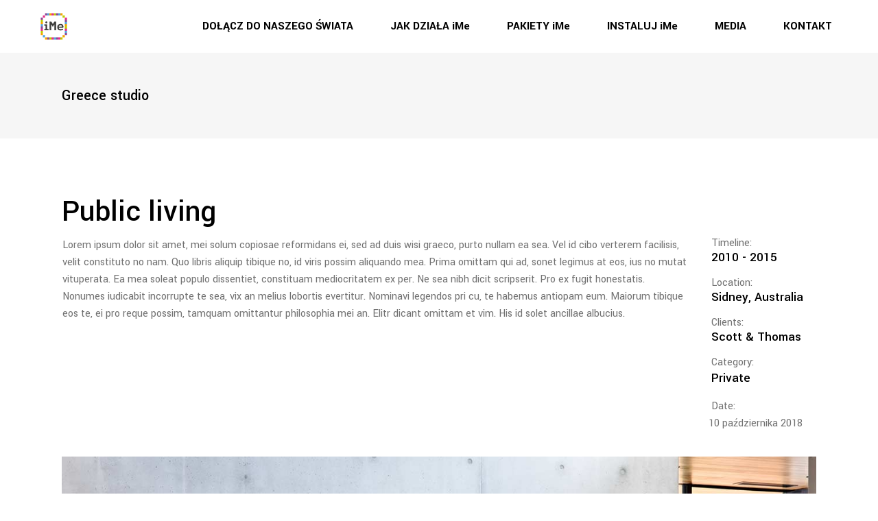

--- FILE ---
content_type: text/html; charset=UTF-8
request_url: https://imeworldwide.com/portfolio-item/greece-studio/
body_size: 9126
content:
<!DOCTYPE html>
<html lang="pl-PL">
<head>
	
		<meta charset="UTF-8"/>
		<link rel="profile" href="https://gmpg.org/xfn/11" />
		
				<meta name="viewport" content="width=device-width,initial-scale=1,user-scalable=yes">
		<title>Greece studio &#8211; iMe Worldwide</title>
<link rel='dns-prefetch' href='//fonts.googleapis.com' />
<link rel='dns-prefetch' href='//s.w.org' />
<link rel="alternate" type="application/rss+xml" title="iMe Worldwide &raquo; Kanał z wpisami" href="https://imeworldwide.com/feed/" />
<link rel="alternate" type="application/rss+xml" title="iMe Worldwide &raquo; Kanał z komentarzami" href="https://imeworldwide.com/comments/feed/" />
<link rel="alternate" type="application/rss+xml" title="iMe Worldwide &raquo; Greece studio Kanał z komentarzami" href="https://imeworldwide.com/portfolio-item/greece-studio/feed/" />
		<script type="6c160bf25b552f0ab2aac210-text/javascript">
			window._wpemojiSettings = {"baseUrl":"https:\/\/s.w.org\/images\/core\/emoji\/13.0.1\/72x72\/","ext":".png","svgUrl":"https:\/\/s.w.org\/images\/core\/emoji\/13.0.1\/svg\/","svgExt":".svg","source":{"concatemoji":"https:\/\/imeworldwide.com\/wp-includes\/js\/wp-emoji-release.min.js?ver=5.6.16"}};
			!function(e,a,t){var n,r,o,i=a.createElement("canvas"),p=i.getContext&&i.getContext("2d");function s(e,t){var a=String.fromCharCode;p.clearRect(0,0,i.width,i.height),p.fillText(a.apply(this,e),0,0);e=i.toDataURL();return p.clearRect(0,0,i.width,i.height),p.fillText(a.apply(this,t),0,0),e===i.toDataURL()}function c(e){var t=a.createElement("script");t.src=e,t.defer=t.type="text/javascript",a.getElementsByTagName("head")[0].appendChild(t)}for(o=Array("flag","emoji"),t.supports={everything:!0,everythingExceptFlag:!0},r=0;r<o.length;r++)t.supports[o[r]]=function(e){if(!p||!p.fillText)return!1;switch(p.textBaseline="top",p.font="600 32px Arial",e){case"flag":return s([127987,65039,8205,9895,65039],[127987,65039,8203,9895,65039])?!1:!s([55356,56826,55356,56819],[55356,56826,8203,55356,56819])&&!s([55356,57332,56128,56423,56128,56418,56128,56421,56128,56430,56128,56423,56128,56447],[55356,57332,8203,56128,56423,8203,56128,56418,8203,56128,56421,8203,56128,56430,8203,56128,56423,8203,56128,56447]);case"emoji":return!s([55357,56424,8205,55356,57212],[55357,56424,8203,55356,57212])}return!1}(o[r]),t.supports.everything=t.supports.everything&&t.supports[o[r]],"flag"!==o[r]&&(t.supports.everythingExceptFlag=t.supports.everythingExceptFlag&&t.supports[o[r]]);t.supports.everythingExceptFlag=t.supports.everythingExceptFlag&&!t.supports.flag,t.DOMReady=!1,t.readyCallback=function(){t.DOMReady=!0},t.supports.everything||(n=function(){t.readyCallback()},a.addEventListener?(a.addEventListener("DOMContentLoaded",n,!1),e.addEventListener("load",n,!1)):(e.attachEvent("onload",n),a.attachEvent("onreadystatechange",function(){"complete"===a.readyState&&t.readyCallback()})),(n=t.source||{}).concatemoji?c(n.concatemoji):n.wpemoji&&n.twemoji&&(c(n.twemoji),c(n.wpemoji)))}(window,document,window._wpemojiSettings);
		</script>
		<style type="text/css">
img.wp-smiley,
img.emoji {
	display: inline !important;
	border: none !important;
	box-shadow: none !important;
	height: 1em !important;
	width: 1em !important;
	margin: 0 .07em !important;
	vertical-align: -0.1em !important;
	background: none !important;
	padding: 0 !important;
}
</style>
	<link rel='stylesheet' id='wp-block-library-css'  href='https://imeworldwide.com/wp-includes/css/dist/block-library/style.min.css?ver=5.6.16' type='text/css' media='all' />
<link rel='stylesheet' id='contact-form-7-css'  href='https://imeworldwide.com/wp-content/plugins/contact-form-7/includes/css/styles.css?ver=5.4.2' type='text/css' media='all' />
<link rel='stylesheet' id='rs-plugin-settings-css'  href='https://imeworldwide.com/wp-content/plugins/revslider/public/assets/css/rs6.css?ver=6.1.3' type='text/css' media='all' />
<style id='rs-plugin-settings-inline-css' type='text/css'>
#rs-demo-id {}
</style>
<link rel='stylesheet' id='aarhus-select-default-style-css'  href='https://imeworldwide.com/wp-content/themes/aarhus/style.css?ver=5.6.16' type='text/css' media='all' />
<link rel='stylesheet' id='aarhus-select-modules-css'  href='https://imeworldwide.com/wp-content/themes/aarhus/assets/css/modules.min.css?ver=5.6.16' type='text/css' media='all' />
<style id='aarhus-select-modules-inline-css' type='text/css'>
.postid-866 .qodef-content .qodef-content-inner > .qodef-container > .qodef-container-inner, .postid-866 .qodef-content .qodef-content-inner > .qodef-full-width > .qodef-full-width-inner { padding: 86px 0 97px 0;}.postid-866 .qodef-content .qodef-content-inner > .qodef-container > .qodef-container-inner, .postid-866 .qodef-content .qodef-content-inner > .qodef-full-width > .qodef-full-width-inner { padding: 86px 0 97px 0;}
</style>
<link rel='stylesheet' id='qodef-dripicons-css'  href='https://imeworldwide.com/wp-content/themes/aarhus/framework/lib/icons-pack/dripicons/dripicons.css?ver=5.6.16' type='text/css' media='all' />
<link rel='stylesheet' id='qodef-font_elegant-css'  href='https://imeworldwide.com/wp-content/themes/aarhus/framework/lib/icons-pack/elegant-icons/style.min.css?ver=5.6.16' type='text/css' media='all' />
<link rel='stylesheet' id='qodef-font_awesome-css'  href='https://imeworldwide.com/wp-content/themes/aarhus/framework/lib/icons-pack/font-awesome/css/fontawesome-all.min.css?ver=5.6.16' type='text/css' media='all' />
<link rel='stylesheet' id='qodef-ion_icons-css'  href='https://imeworldwide.com/wp-content/themes/aarhus/framework/lib/icons-pack/ion-icons/css/ionicons.min.css?ver=5.6.16' type='text/css' media='all' />
<link rel='stylesheet' id='qodef-linea_icons-css'  href='https://imeworldwide.com/wp-content/themes/aarhus/framework/lib/icons-pack/linea-icons/style.css?ver=5.6.16' type='text/css' media='all' />
<link rel='stylesheet' id='qodef-linear_icons-css'  href='https://imeworldwide.com/wp-content/themes/aarhus/framework/lib/icons-pack/linear-icons/style.css?ver=5.6.16' type='text/css' media='all' />
<link rel='stylesheet' id='qodef-simple_line_icons-css'  href='https://imeworldwide.com/wp-content/themes/aarhus/framework/lib/icons-pack/simple-line-icons/simple-line-icons.css?ver=5.6.16' type='text/css' media='all' />
<link rel='stylesheet' id='mediaelement-css'  href='https://imeworldwide.com/wp-includes/js/mediaelement/mediaelementplayer-legacy.min.css?ver=4.2.16' type='text/css' media='all' />
<link rel='stylesheet' id='wp-mediaelement-css'  href='https://imeworldwide.com/wp-includes/js/mediaelement/wp-mediaelement.min.css?ver=5.6.16' type='text/css' media='all' />
<link rel='stylesheet' id='aarhus-select-style-dynamic-css'  href='https://imeworldwide.com/wp-content/themes/aarhus/assets/css/style_dynamic.css?ver=1600934551' type='text/css' media='all' />
<link rel='stylesheet' id='aarhus-select-modules-responsive-css'  href='https://imeworldwide.com/wp-content/themes/aarhus/assets/css/modules-responsive.min.css?ver=5.6.16' type='text/css' media='all' />
<link rel='stylesheet' id='aarhus-select-style-dynamic-responsive-css'  href='https://imeworldwide.com/wp-content/themes/aarhus/assets/css/style_dynamic_responsive.css?ver=1600934551' type='text/css' media='all' />
<link rel='stylesheet' id='aarhus-select-google-fonts-css'  href='https://fonts.googleapis.com/css?family=Yantramanav%3A300%2C400%2C500%2C700%2C900&#038;subset=latin-ext&#038;ver=1.0.0' type='text/css' media='all' />
<!--[if lt IE 9]>
<link rel='stylesheet' id='vc_lte_ie9-css'  href='https://imeworldwide.com/wp-content/plugins/js_composer/assets/css/vc_lte_ie9.min.css?ver=6.0.5' type='text/css' media='screen' />
<![endif]-->
<link rel='stylesheet' id='__EPYT__style-css'  href='https://imeworldwide.com/wp-content/plugins/youtube-embed-plus/styles/ytprefs.min.css?ver=14.2.4' type='text/css' media='all' />
<style id='__EPYT__style-inline-css' type='text/css'>

                .epyt-gallery-thumb {
                        width: 33.333%;
                }
                
</style>
<script type="6c160bf25b552f0ab2aac210-text/javascript" src='https://imeworldwide.com/wp-includes/js/jquery/jquery.min.js?ver=3.5.1' id='jquery-core-js'></script>
<script type="6c160bf25b552f0ab2aac210-text/javascript" src='https://imeworldwide.com/wp-includes/js/jquery/jquery-migrate.min.js?ver=3.3.2' id='jquery-migrate-js'></script>
<script type="6c160bf25b552f0ab2aac210-text/javascript" src='https://imeworldwide.com/wp-content/plugins/revslider/public/assets/js/revolution.tools.min.js?ver=6.0' id='tp-tools-js'></script>
<script type="6c160bf25b552f0ab2aac210-text/javascript" src='https://imeworldwide.com/wp-content/plugins/revslider/public/assets/js/rs6.min.js?ver=6.1.3' id='revmin-js'></script>
<script type="6c160bf25b552f0ab2aac210-text/javascript" id='__ytprefs__-js-extra'>
/* <![CDATA[ */
var _EPYT_ = {"ajaxurl":"https:\/\/imeworldwide.com\/wp-admin\/admin-ajax.php","security":"9d900b33b0","gallery_scrolloffset":"20","eppathtoscripts":"https:\/\/imeworldwide.com\/wp-content\/plugins\/youtube-embed-plus\/scripts\/","eppath":"https:\/\/imeworldwide.com\/wp-content\/plugins\/youtube-embed-plus\/","epresponsiveselector":"[\"iframe.__youtube_prefs_widget__\"]","epdovol":"1","version":"14.2.4","evselector":"iframe.__youtube_prefs__[src], iframe[src*=\"youtube.com\/embed\/\"], iframe[src*=\"youtube-nocookie.com\/embed\/\"]","ajax_compat":"","maxres_facade":"eager","ytapi_load":"light","pause_others":"","stopMobileBuffer":"1","facade_mode":"","not_live_on_channel":""};
/* ]]> */
</script>
<script type="6c160bf25b552f0ab2aac210-text/javascript" src='https://imeworldwide.com/wp-content/plugins/youtube-embed-plus/scripts/ytprefs.min.js?ver=14.2.4' id='__ytprefs__-js'></script>
<link rel="https://api.w.org/" href="https://imeworldwide.com/wp-json/" /><link rel="EditURI" type="application/rsd+xml" title="RSD" href="https://imeworldwide.com/xmlrpc.php?rsd" />
<link rel="wlwmanifest" type="application/wlwmanifest+xml" href="https://imeworldwide.com/wp-includes/wlwmanifest.xml" /> 
<meta name="generator" content="WordPress 5.6.16" />
<link rel="canonical" href="https://imeworldwide.com/portfolio-item/greece-studio/" />
<link rel='shortlink' href='https://imeworldwide.com/?p=866' />
<link rel="alternate" type="application/json+oembed" href="https://imeworldwide.com/wp-json/oembed/1.0/embed?url=https%3A%2F%2Fimeworldwide.com%2Fportfolio-item%2Fgreece-studio%2F" />
<link rel="alternate" type="text/xml+oembed" href="https://imeworldwide.com/wp-json/oembed/1.0/embed?url=https%3A%2F%2Fimeworldwide.com%2Fportfolio-item%2Fgreece-studio%2F&#038;format=xml" />
<style type="text/css">.recentcomments a{display:inline !important;padding:0 !important;margin:0 !important;}</style><meta name="generator" content="Powered by WPBakery Page Builder - drag and drop page builder for WordPress."/>
<meta name="generator" content="Powered by Slider Revolution 6.1.3 - responsive, Mobile-Friendly Slider Plugin for WordPress with comfortable drag and drop interface." />
<link rel="icon" href="https://imeworldwide.com/wp-content/uploads/2020/09/cropped-imeworldwide-32x32.png" sizes="32x32" />
<link rel="icon" href="https://imeworldwide.com/wp-content/uploads/2020/09/cropped-imeworldwide-192x192.png" sizes="192x192" />
<link rel="apple-touch-icon" href="https://imeworldwide.com/wp-content/uploads/2020/09/cropped-imeworldwide-180x180.png" />
<meta name="msapplication-TileImage" content="https://imeworldwide.com/wp-content/uploads/2020/09/cropped-imeworldwide-270x270.png" />
<script type="6c160bf25b552f0ab2aac210-text/javascript">function setREVStartSize(t){try{var h,e=document.getElementById(t.c).parentNode.offsetWidth;if(e=0===e||isNaN(e)?window.innerWidth:e,t.tabw=void 0===t.tabw?0:parseInt(t.tabw),t.thumbw=void 0===t.thumbw?0:parseInt(t.thumbw),t.tabh=void 0===t.tabh?0:parseInt(t.tabh),t.thumbh=void 0===t.thumbh?0:parseInt(t.thumbh),t.tabhide=void 0===t.tabhide?0:parseInt(t.tabhide),t.thumbhide=void 0===t.thumbhide?0:parseInt(t.thumbhide),t.mh=void 0===t.mh||""==t.mh||"auto"===t.mh?0:parseInt(t.mh,0),"fullscreen"===t.layout||"fullscreen"===t.l)h=Math.max(t.mh,window.innerHeight);else{for(var i in t.gw=Array.isArray(t.gw)?t.gw:[t.gw],t.rl)void 0!==t.gw[i]&&0!==t.gw[i]||(t.gw[i]=t.gw[i-1]);for(var i in t.gh=void 0===t.el||""===t.el||Array.isArray(t.el)&&0==t.el.length?t.gh:t.el,t.gh=Array.isArray(t.gh)?t.gh:[t.gh],t.rl)void 0!==t.gh[i]&&0!==t.gh[i]||(t.gh[i]=t.gh[i-1]);var r,a=new Array(t.rl.length),n=0;for(var i in t.tabw=t.tabhide>=e?0:t.tabw,t.thumbw=t.thumbhide>=e?0:t.thumbw,t.tabh=t.tabhide>=e?0:t.tabh,t.thumbh=t.thumbhide>=e?0:t.thumbh,t.rl)a[i]=t.rl[i]<window.innerWidth?0:t.rl[i];for(var i in r=a[0],a)r>a[i]&&0<a[i]&&(r=a[i],n=i);var d=e>t.gw[n]+t.tabw+t.thumbw?1:(e-(t.tabw+t.thumbw))/t.gw[n];h=t.gh[n]*d+(t.tabh+t.thumbh)}void 0===window.rs_init_css&&(window.rs_init_css=document.head.appendChild(document.createElement("style"))),document.getElementById(t.c).height=h,window.rs_init_css.innerHTML+="#"+t.c+"_wrapper { height: "+h+"px }"}catch(t){console.log("Failure at Presize of Slider:"+t)}};</script>
		<style type="text/css" id="wp-custom-css">
			.footertext{    
	font-family: ActiefGrotesqueRegular,sans-serif;
  letter-spacing: -.01em;}

path{fill: rgb(0, 0, 0);}

.zoom{
    overflow: hidden;
    padding: 0;
    /*width: 300px;
    height: 300px;
border:1px solid #000;*/
}
.zoom img {
    transition-duration: .3s;
    margin: 0 auto;
    display: block;
}

.zoom img:hover {
    transform: scale(1.1);
    -webkit-transform: scale(1.1);
    -moz-transform: scale(1.1);
    z-index: 0;
}
.zoomout{
    overflow: hidden;
    padding: 0;
}
.zoomout img {
    transition-duration: .3s;
    margin: 0 auto;
    display: block;
}

.zoomout img:hover {
    transform: scale(.9);
    -webkit-transform: scale(.9);
    -moz-transform: scale(.9);
    z-index: 0;
}
/*
.zoom img:hoover{
	-webkit-transform: scale(1);
    -moz-transform: scale(1);
    transform: scale(1);
    -webkit-transition: -webkit-transform .3s ease-in-out;
    -moz-transition: -moz-transform .3s ease-in-out;
    transition: transform .3s ease-in-out;}*/		</style>
		<noscript><style> .wpb_animate_when_almost_visible { opacity: 1; }</style></noscript></head>
<body class="portfolio-item-template-default single single-portfolio-item postid-866 aarhus-core-1.2 aarhus-ver-1.5 qodef-grid-1300 qodef-empty-google-api qodef-wide-dropdown-menu-content-in-grid qodef-follow-portfolio-info qodef-fixed-on-scroll qodef-dropdown-animate-height qodef-header-standard qodef-menu-area-shadow-disable qodef-menu-area-in-grid-shadow-disable qodef-menu-area-border-disable qodef-menu-area-in-grid-border-disable qodef-logo-area-border-disable qodef-logo-area-in-grid-border-disable qodef-header-vertical-shadow-disable qodef-header-vertical-border-disable qodef-default-mobile-header qodef-sticky-up-mobile-header wpb-js-composer js-comp-ver-6.0.5 vc_responsive" itemscope itemtype="//schema.org/WebPage">
	
    <div class="qodef-wrapper">
        <div class="qodef-wrapper-inner">
            
<header class="qodef-page-header">
		
			<div class="qodef-fixed-wrapper">
				
	<div class="qodef-menu-area qodef-menu-right">
				
						
			<div class="qodef-vertical-align-containers">
				<div class="qodef-position-left"><!--
				 --><div class="qodef-position-left-inner">
						
	
	<div class="qodef-logo-wrapper">
		<a itemprop="url" href="https://imeworldwide.com/" style="height: 252px;">
			<img itemprop="image" class="qodef-normal-logo" src="https://imeworldwide.com/wp-content/uploads/2020/09/logo_500-1.png" width="505" height="505"  alt="logo"/>
			<img itemprop="image" class="qodef-dark-logo" src="https://imeworldwide.com/wp-content/uploads/2020/09/logo_500-1.png" width="505" height="505"  alt="dark logo"/>			<img itemprop="image" class="qodef-light-logo" src="https://imeworldwide.com/wp-content/uploads/2020/09/logo_500-1.png" width="505" height="505"  alt="light logo"/>		</a>
	</div>

											</div>
				</div>
								<div class="qodef-position-right"><!--
				 --><div class="qodef-position-right-inner">
														
	<nav class="qodef-main-menu qodef-drop-down qodef-default-nav">
		<ul id="menu-menu" class="clearfix"><li id="nav-menu-item-5656" class="menu-item menu-item-type-custom menu-item-object-custom menu-item-home  narrow"><a href="https://imeworldwide.com/#cennik" class=""><span class="item_outer"><span class="item_text">DOŁĄCZ DO NASZEGO ŚWIATA</span></span></a></li>
<li id="nav-menu-item-5657" class="menu-item menu-item-type-custom menu-item-object-custom menu-item-home  narrow"><a href="https://imeworldwide.com/#jak" class=""><span class="item_outer"><span class="item_text">JAK DZIAŁA iMe</span></span></a></li>
<li id="nav-menu-item-5658" class="menu-item menu-item-type-custom menu-item-object-custom menu-item-home  narrow"><a href="https://imeworldwide.com/#cennik" class=""><span class="item_outer"><span class="item_text">PAKIETY iMe</span></span></a></li>
<li id="nav-menu-item-5659" class="menu-item menu-item-type-custom menu-item-object-custom menu-item-home menu-item-has-children  has_sub narrow"><a href="https://imeworldwide.com/#" class=""><span class="item_outer"><span class="item_text">INSTALUJ iMe</span><i class="qodef-menu-arrow fa fa-angle-down"></i></span></a>
<div class="second"><div class="inner"><ul>
	<li id="nav-menu-item-5660" class="menu-item menu-item-type-custom menu-item-object-custom "><a href="https://bring.mobi/downloads/Bring.exe" class=""><span class="item_outer"><span class="item_text">iMe Windows</span></span></a></li>
	<li id="nav-menu-item-5661" class="menu-item menu-item-type-custom menu-item-object-custom "><a href="https://bring.mobi/downloads/Bring.dmg" class=""><span class="item_outer"><span class="item_text">iMe MAC</span></span></a></li>
</ul></div></div>
</li>
<li id="nav-menu-item-5855" class="menu-item menu-item-type-post_type menu-item-object-page  narrow"><a href="https://imeworldwide.com/media/" class=""><span class="item_outer"><span class="item_text">MEDIA</span></span></a></li>
<li id="nav-menu-item-5863" class="menu-item menu-item-type-custom menu-item-object-custom menu-item-home  narrow"><a href="https://imeworldwide.com/#kontakt" class=""><span class="item_outer"><span class="item_text">KONTAKT</span></span></a></li>
</ul>	</nav>

																	</div>
				</div>
			</div>
			
			</div>
			
			</div>
		
		
	</header>


<header class="qodef-mobile-header">
		
	<div class="qodef-mobile-header-inner">
		<div class="qodef-mobile-header-holder">
            			<div class="qodef-grid">
                				<div class="qodef-vertical-align-containers">
					<div class="qodef-vertical-align-containers">
						<div class="qodef-position-left"><!--
						 --><div class="qodef-position-left-inner">
								
<div class="qodef-mobile-logo-wrapper">
	<a itemprop="url" href="https://imeworldwide.com/" style="height: 26px">
		<img itemprop="image" src="https://imeworldwide.com/wp-content/uploads/2020/09/imeworldwide.png" width="53" height="53"  alt="Mobile Logo"/>
	</a>
</div>

							</div>
						</div>
						<div class="qodef-position-right"><!--
						 --><div class="qodef-position-right-inner">
																									<div class="qodef-mobile-menu-opener qodef-mobile-menu-opener-icon-pack">
										<a href="javascript:void(0)">
																						<span class="qodef-mobile-menu-icon">
												<span aria-hidden="true" class="qodef-icon-font-elegant icon_menu "></span>											</span>
										</a>
									</div>
															</div>
						</div>
					</div>
				</div>
                            </div>
            		</div>
		
    <nav class="qodef-mobile-nav" role="navigation" aria-label="Mobile Menu">
        <div class="qodef-grid">
			<ul id="menu-footer" class=""><li id="mobile-menu-item-5872" class="menu-item menu-item-type-custom menu-item-object-custom menu-item-home "><a href="https://imeworldwide.com/" class=""><span>AKCJONARIUSZE/ INVESTORS</span></a></li>
<li id="mobile-menu-item-5870" class="menu-item menu-item-type-post_type menu-item-object-page "><a href="https://imeworldwide.com/ogloszenia/" class=""><span>OGŁOSZENIA/ANNOUNCEMENTS</span></a></li>
</ul>        </div>
    </nav>

	</div>
	
	</header>

			<a id='qodef-back-to-top' class='qodef-btn' href='#'>
                <span class="qodef-btn-line-holder">
                    <span class="qodef-btn-line-top"></span>
                    <span class="qodef-btn-line"></span>
                    <span class="qodef-btn-line-bottom"></span>
                </span>
                <span class="qodef-btn-text">Back to top</span>
			</a>
			        
            <div class="qodef-content" >
                <div class="qodef-content-inner">
<div class="qodef-title-holder qodef-standard-type qodef-title-va-header-bottom" style="height: 125px" data-height="125">
		<div class="qodef-title-wrapper" style="height: 125px">
		<div class="qodef-title-inner">
			<div class="qodef-grid">
									<h4 class="qodef-page-title entry-title" >Greece studio</h4>
											</div>
	    </div>
	</div>
</div>

<div class="qodef-container">
    <div class="qodef-container-inner clearfix">
                    <div class="qodef-portfolio-single-holder qodef-ps-images-layout">
                <div class="qodef-grid-row">
	<div class="qodef-grid-col-10">
        <div class="qodef-ps-info-item qodef-ps-content-item">
    <h2>Public living</h2>
<p>Lorem ipsum dolor sit amet, mei solum copiosae reformidans ei, sed ad duis wisi graeco, purto nullam ea sea. Vel id cibo verterem facilisis, velit constituto no nam. Quo libris aliquip tibique no, id viris possim aliquando mea. Prima omittam qui ad, sonet legimus at eos, ius no mutat vituperata. Ea mea soleat populo dissentiet, constituam mediocritatem ex per. Ne sea nibh dicit scripserit. Pro ex fugit honestatis. Nonumes iudicabit incorrupte te sea, vix an melius lobortis evertitur. Nominavi legendos pri cu, te habemus antiopam eum. Maiorum tibique eos te, ei pro reque possim, tamquam omittantur philosophia mei an. Elitr dicant omittam et vim. His id solet ancillae albucius.</p>
</div>    </div>
	<div class="qodef-grid-col-2">
        <div class="qodef-ps-info-holder">
                    <div class="qodef-ps-info-item qodef-ps-custom-field">
            <h6 class="qodef-ps-info-title">Timeline:</h6>            <p>
                                    2010 - 2015                            </p>
        </div>
            <div class="qodef-ps-info-item qodef-ps-custom-field">
            <h6 class="qodef-ps-info-title">Location:</h6>            <p>
                                    Sidney, Australia                            </p>
        </div>
            <div class="qodef-ps-info-item qodef-ps-custom-field">
            <h6 class="qodef-ps-info-title">Clients:</h6>            <p>
                                    Scott &amp; Thomas                            </p>
        </div>
                <div class="qodef-ps-info-item qodef-ps-categories">
	        <h6 class="qodef-ps-info-title">Category:</h6>                            <a itemprop="url" class="qodef-ps-info-category" href="https://imeworldwide.com/portfolio-category/private/">Private</a>
                    </div>
        <div class="qodef-ps-info-item qodef-ps-date">
	    <h6 class="qodef-ps-info-title">Date:</h6>        <p itemprop="dateCreated" class="qodef-ps-info-date entry-date updated">10 października 2018</p>
        <meta itemprop="interactionCount" content="UserComments: 0"/>
    </div>
        </div>
    </div>
</div>
<div class="qodef-ps-image-holder">
    <div class="qodef-ps-image-inner">
					                <div class="qodef-ps-image">
						<a itemprop="image" title="portfolio-single-img-1" data-rel="prettyPhoto[single_pretty_photo]" href="https://imeworldwide.com/wp-content/uploads/2018/10/portfolio-single-img-1.jpg">
	<img itemprop="image" src="https://imeworldwide.com/wp-content/uploads/2018/10/portfolio-single-img-1.jpg" alt="k"/>
	</a>
                </div>
			                <div class="qodef-ps-image">
						<a itemprop="image" title="portfolio-single-img-8" data-rel="prettyPhoto[single_pretty_photo]" href="https://imeworldwide.com/wp-content/uploads/2018/10/portfolio-single-img-8.jpg">
	<img itemprop="image" src="https://imeworldwide.com/wp-content/uploads/2018/10/portfolio-single-img-8.jpg" alt="portfolio-single-img-8"/>
	</a>
                </div>
			                <div class="qodef-ps-image">
						<a itemprop="image" title="portfolio-single-img-9" data-rel="prettyPhoto[single_pretty_photo]" href="https://imeworldwide.com/wp-content/uploads/2018/10/portfolio-single-img-9.jpg">
	<img itemprop="image" src="https://imeworldwide.com/wp-content/uploads/2018/10/portfolio-single-img-9.jpg" alt="t"/>
	</a>
                </div>
					    </div>
</div>        <div class="qodef-ps-navigation">
                    <div class="qodef-ps-prev">
                <a href="https://imeworldwide.com/portfolio-item/mediterranean-house/" rel="prev"><span class="qodef-ps-nav-mark lnr lnr-chevron-left"></span></a>            </div>
        
                    <div class="qodef-ps-back-btn">
                <a itemprop="url" href="https://imeworldwide.com/main-home/">
                    <span class="qodef-ps-square"></span>
                    <span class="qodef-ps-square"></span>
                    <span class="qodef-ps-square"></span>
                    <span class="qodef-ps-square"></span>
                </a>
            </div>
        
                    <div class="qodef-ps-next">
                <a href="https://imeworldwide.com/portfolio-item/cyprus-residence/" rel="next"><span class="qodef-ps-nav-mark lnr lnr-chevron-right"></span></a>            </div>
            </div>
            </div>
            </div>
</div></div> <!-- close div.content_inner -->
	</div> <!-- close div.content -->
			</div> <!-- close div.qodef-wrapper-inner  -->
</div> <!-- close div.qodef-wrapper -->
<script type="6c160bf25b552f0ab2aac210-text/javascript" src='https://imeworldwide.com/wp-includes/js/dist/vendor/wp-polyfill.min.js?ver=7.4.4' id='wp-polyfill-js'></script>
<script type="6c160bf25b552f0ab2aac210-text/javascript" id='wp-polyfill-js-after'>
( 'fetch' in window ) || document.write( '<script src="https://imeworldwide.com/wp-includes/js/dist/vendor/wp-polyfill-fetch.min.js?ver=3.0.0"></scr' + 'ipt>' );( document.contains ) || document.write( '<script src="https://imeworldwide.com/wp-includes/js/dist/vendor/wp-polyfill-node-contains.min.js?ver=3.42.0"></scr' + 'ipt>' );( window.DOMRect ) || document.write( '<script src="https://imeworldwide.com/wp-includes/js/dist/vendor/wp-polyfill-dom-rect.min.js?ver=3.42.0"></scr' + 'ipt>' );( window.URL && window.URL.prototype && window.URLSearchParams ) || document.write( '<script src="https://imeworldwide.com/wp-includes/js/dist/vendor/wp-polyfill-url.min.js?ver=3.6.4"></scr' + 'ipt>' );( window.FormData && window.FormData.prototype.keys ) || document.write( '<script src="https://imeworldwide.com/wp-includes/js/dist/vendor/wp-polyfill-formdata.min.js?ver=3.0.12"></scr' + 'ipt>' );( Element.prototype.matches && Element.prototype.closest ) || document.write( '<script src="https://imeworldwide.com/wp-includes/js/dist/vendor/wp-polyfill-element-closest.min.js?ver=2.0.2"></scr' + 'ipt>' );
</script>
<script type="6c160bf25b552f0ab2aac210-text/javascript" id='contact-form-7-js-extra'>
/* <![CDATA[ */
var wpcf7 = {"api":{"root":"https:\/\/imeworldwide.com\/wp-json\/","namespace":"contact-form-7\/v1"}};
/* ]]> */
</script>
<script type="6c160bf25b552f0ab2aac210-text/javascript" src='https://imeworldwide.com/wp-content/plugins/contact-form-7/includes/js/index.js?ver=5.4.2' id='contact-form-7-js'></script>
<script type="6c160bf25b552f0ab2aac210-text/javascript" src='https://imeworldwide.com/wp-includes/js/jquery/ui/core.min.js?ver=1.12.1' id='jquery-ui-core-js'></script>
<script type="6c160bf25b552f0ab2aac210-text/javascript" src='https://imeworldwide.com/wp-includes/js/jquery/ui/tabs.min.js?ver=1.12.1' id='jquery-ui-tabs-js'></script>
<script type="6c160bf25b552f0ab2aac210-text/javascript" src='https://imeworldwide.com/wp-includes/js/jquery/ui/accordion.min.js?ver=1.12.1' id='jquery-ui-accordion-js'></script>
<script type="6c160bf25b552f0ab2aac210-text/javascript" id='mediaelement-core-js-before'>
var mejsL10n = {"language":"pl","strings":{"mejs.download-file":"Pobierz plik","mejs.install-flash":"Korzystasz z przegl\u0105darki, kt\u00f3ra nie ma w\u0142\u0105czonej lub zainstalowanej wtyczki Flash player. W\u0142\u0105cz wtyczk\u0119 Flash player lub pobierz najnowsz\u0105 wersj\u0119 z https:\/\/get.adobe.com\/flashplayer\/","mejs.fullscreen":"Tryb pe\u0142noekranowy","mejs.play":"Odtw\u00f3rz","mejs.pause":"Zatrzymaj","mejs.time-slider":"Slider Czasu","mejs.time-help-text":"U\u017cyj strza\u0142ek lewo\/prawo aby przesun\u0105\u0107 o sekund\u0119 do przodu lub do ty\u0142u, strza\u0142ek g\u00f3ra\/d\u00f3\u0142 aby przesun\u0105\u0107 o dziesi\u0119\u0107 sekund.","mejs.live-broadcast":"Transmisja na \u017cywo","mejs.volume-help-text":"U\u017cywaj strza\u0142ek do g\u00f3ry\/do do\u0142u aby zwi\u0119kszy\u0107 lub zmniejszy\u0107 g\u0142o\u015bno\u015b\u0107.","mejs.unmute":"W\u0142\u0105cz dzwi\u0119k","mejs.mute":"Wycisz","mejs.volume-slider":"Suwak g\u0142o\u015bno\u015bci","mejs.video-player":"Odtwarzacz video","mejs.audio-player":"Odtwarzacz plik\u00f3w d\u017awi\u0119kowych","mejs.captions-subtitles":"Napisy","mejs.captions-chapters":"Rozdzia\u0142y","mejs.none":"Brak","mejs.afrikaans":"afrykanerski","mejs.albanian":"Alba\u0144ski","mejs.arabic":"arabski","mejs.belarusian":"bia\u0142oruski","mejs.bulgarian":"bu\u0142garski","mejs.catalan":"katalo\u0144ski","mejs.chinese":"chi\u0144ski","mejs.chinese-simplified":"chi\u0144ski (uproszczony)","mejs.chinese-traditional":"chi\u0144ski (tradycyjny)","mejs.croatian":"chorwacki","mejs.czech":"czeski","mejs.danish":"du\u0144ski","mejs.dutch":"holenderski","mejs.english":"angielski","mejs.estonian":"esto\u0144ski","mejs.filipino":"filipi\u0144ski","mejs.finnish":"fi\u0144ski","mejs.french":"francuski","mejs.galician":"galicyjski","mejs.german":"niemiecki","mejs.greek":"grecki","mejs.haitian-creole":"Kreolski haita\u0144ski","mejs.hebrew":"hebrajski","mejs.hindi":"hinduski","mejs.hungarian":"w\u0119gierski","mejs.icelandic":"islandzki","mejs.indonesian":"indonezyjski","mejs.irish":"irlandzki","mejs.italian":"w\u0142oski","mejs.japanese":"japo\u0144ski","mejs.korean":"korea\u0144ski","mejs.latvian":"\u0142otewski","mejs.lithuanian":"litewski","mejs.macedonian":"macedo\u0144ski","mejs.malay":"malajski","mejs.maltese":"malta\u0144ski","mejs.norwegian":"norweski","mejs.persian":"perski","mejs.polish":"polski","mejs.portuguese":"portugalski","mejs.romanian":"rumu\u0144ski","mejs.russian":"rosyjski","mejs.serbian":"serbski","mejs.slovak":"s\u0142owacki","mejs.slovenian":"s\u0142owe\u0144ski","mejs.spanish":"hiszpa\u0144ski","mejs.swahili":"suahili","mejs.swedish":"szwedzki","mejs.tagalog":"tagalski","mejs.thai":"tajski","mejs.turkish":"turecki","mejs.ukrainian":"ukrai\u0144ski","mejs.vietnamese":"wietnamski","mejs.welsh":"walijski","mejs.yiddish":"jidysz"}};
</script>
<script type="6c160bf25b552f0ab2aac210-text/javascript" src='https://imeworldwide.com/wp-includes/js/mediaelement/mediaelement-and-player.min.js?ver=4.2.16' id='mediaelement-core-js'></script>
<script type="6c160bf25b552f0ab2aac210-text/javascript" src='https://imeworldwide.com/wp-includes/js/mediaelement/mediaelement-migrate.min.js?ver=5.6.16' id='mediaelement-migrate-js'></script>
<script type="6c160bf25b552f0ab2aac210-text/javascript" id='mediaelement-js-extra'>
/* <![CDATA[ */
var _wpmejsSettings = {"pluginPath":"\/wp-includes\/js\/mediaelement\/","classPrefix":"mejs-","stretching":"responsive"};
/* ]]> */
</script>
<script type="6c160bf25b552f0ab2aac210-text/javascript" src='https://imeworldwide.com/wp-includes/js/mediaelement/wp-mediaelement.min.js?ver=5.6.16' id='wp-mediaelement-js'></script>
<script type="6c160bf25b552f0ab2aac210-text/javascript" src='https://imeworldwide.com/wp-content/themes/aarhus/assets/js/modules/plugins/jquery.appear.js?ver=5.6.16' id='appear-js'></script>
<script type="6c160bf25b552f0ab2aac210-text/javascript" src='https://imeworldwide.com/wp-content/themes/aarhus/assets/js/modules/plugins/modernizr.min.js?ver=5.6.16' id='modernizr-js'></script>
<script type="6c160bf25b552f0ab2aac210-text/javascript" src='https://imeworldwide.com/wp-includes/js/hoverIntent.min.js?ver=1.8.1' id='hoverIntent-js'></script>
<script type="6c160bf25b552f0ab2aac210-text/javascript" src='https://imeworldwide.com/wp-content/themes/aarhus/assets/js/modules/plugins/jquery.plugin.js?ver=5.6.16' id='jquery-plugin-js'></script>
<script type="6c160bf25b552f0ab2aac210-text/javascript" src='https://imeworldwide.com/wp-content/themes/aarhus/assets/js/modules/plugins/owl.carousel.min.js?ver=5.6.16' id='owl-carousel-js'></script>
<script type="6c160bf25b552f0ab2aac210-text/javascript" src='https://imeworldwide.com/wp-content/themes/aarhus/assets/js/modules/plugins/jquery.waypoints.min.js?ver=5.6.16' id='waypoints-js'></script>
<script type="6c160bf25b552f0ab2aac210-text/javascript" src='https://imeworldwide.com/wp-content/themes/aarhus/assets/js/modules/plugins/fluidvids.min.js?ver=5.6.16' id='fluidvids-js'></script>
<script type="6c160bf25b552f0ab2aac210-text/javascript" src='https://imeworldwide.com/wp-content/themes/aarhus/assets/js/modules/plugins/perfect-scrollbar.jquery.min.js?ver=5.6.16' id='perfect-scrollbar-js'></script>
<script type="6c160bf25b552f0ab2aac210-text/javascript" src='https://imeworldwide.com/wp-content/themes/aarhus/assets/js/modules/plugins/ScrollToPlugin.min.js?ver=5.6.16' id='scroll-to-plugin-js'></script>
<script type="6c160bf25b552f0ab2aac210-text/javascript" src='https://imeworldwide.com/wp-content/themes/aarhus/assets/js/modules/plugins/parallax.min.js?ver=5.6.16' id='parallax-js'></script>
<script type="6c160bf25b552f0ab2aac210-text/javascript" src='https://imeworldwide.com/wp-content/themes/aarhus/assets/js/modules/plugins/jquery.waitforimages.js?ver=5.6.16' id='waitforimages-js'></script>
<script type="6c160bf25b552f0ab2aac210-text/javascript" src='https://imeworldwide.com/wp-content/themes/aarhus/assets/js/modules/plugins/jquery.prettyPhoto.js?ver=5.6.16' id='prettyphoto-js'></script>
<script type="6c160bf25b552f0ab2aac210-text/javascript" src='https://imeworldwide.com/wp-content/themes/aarhus/assets/js/modules/plugins/jquery.easing.1.3.js?ver=5.6.16' id='jquery-easing-1.3-js'></script>
<script type="6c160bf25b552f0ab2aac210-text/javascript" src='https://imeworldwide.com/wp-content/plugins/js_composer/assets/lib/bower/isotope/dist/isotope.pkgd.min.js?ver=6.0.5' id='isotope-js'></script>
<script type="6c160bf25b552f0ab2aac210-text/javascript" src='https://imeworldwide.com/wp-content/themes/aarhus/assets/js/modules/plugins/packery-mode.pkgd.min.js?ver=5.6.16' id='packery-js'></script>
<script type="6c160bf25b552f0ab2aac210-text/javascript" src='https://imeworldwide.com/wp-content/themes/aarhus/assets/js/modules/plugins/jquery.nicescroll.min.js?ver=5.6.16' id='nicescroll-js'></script>
<script type="6c160bf25b552f0ab2aac210-text/javascript" src='https://imeworldwide.com/wp-content/themes/aarhus/assets/js/modules/plugins/swiper.min.js?ver=5.6.16' id='swiper-js'></script>
<script type="6c160bf25b552f0ab2aac210-text/javascript" src='https://imeworldwide.com/wp-content/themes/aarhus/assets/js/modules/plugins/jquery.parallax-scroll.js?ver=5.6.16' id='parallax-scroll-js'></script>
<script type="6c160bf25b552f0ab2aac210-text/javascript" src='https://imeworldwide.com/wp-content/plugins/aarhus-core/shortcodes/countdown/assets/js/plugins/jquery.countdown.min.js?ver=5.6.16' id='countdown-js'></script>
<script type="6c160bf25b552f0ab2aac210-text/javascript" src='https://imeworldwide.com/wp-content/plugins/aarhus-core/shortcodes/counter/assets/js/plugins/counter.js?ver=5.6.16' id='counter-js'></script>
<script type="6c160bf25b552f0ab2aac210-text/javascript" src='https://imeworldwide.com/wp-content/plugins/aarhus-core/shortcodes/counter/assets/js/plugins/absoluteCounter.min.js?ver=5.6.16' id='absoluteCounter-js'></script>
<script type="6c160bf25b552f0ab2aac210-text/javascript" src='https://imeworldwide.com/wp-content/plugins/aarhus-core/shortcodes/custom-font/assets/js/plugins/typed.js?ver=5.6.16' id='typed-js'></script>
<script type="6c160bf25b552f0ab2aac210-text/javascript" src='https://imeworldwide.com/wp-content/plugins/aarhus-core/shortcodes/pie-chart/assets/js/plugins/easypiechart.js?ver=5.6.16' id='easypiechart-js'></script>
<script type="6c160bf25b552f0ab2aac210-text/javascript" src='https://imeworldwide.com/wp-content/plugins/aarhus-core/shortcodes/vertical-split-slider/assets/js/plugins/jquery.multiscroll.min.js?ver=5.6.16' id='multiscroll-js'></script>
<script type="6c160bf25b552f0ab2aac210-text/javascript" id='aarhus-select-modules-js-extra'>
/* <![CDATA[ */
var qodefGlobalVars = {"vars":{"qodefAddForAdminBar":0,"qodefElementAppearAmount":-100,"qodefAjaxUrl":"https:\/\/imeworldwide.com\/wp-admin\/admin-ajax.php","sliderNavPrevArrow":"lnr lnr-chevron-left","sliderNavNextArrow":"lnr lnr-chevron-right","qodefStickyHeaderHeight":0,"qodefStickyHeaderTransparencyHeight":70,"qodefTopBarHeight":0,"qodefLogoAreaHeight":0,"qodefMenuAreaHeight":77,"qodefMobileHeaderHeight":77}};
var qodefPerPageVars = {"vars":{"qodefMobileHeaderHeight":77,"qodefStickyScrollAmount":0,"qodefHeaderTransparencyHeight":77,"qodefHeaderVerticalWidth":0}};
/* ]]> */
</script>
<script type="6c160bf25b552f0ab2aac210-text/javascript" src='https://imeworldwide.com/wp-content/themes/aarhus/assets/js/modules.min.js?ver=5.6.16' id='aarhus-select-modules-js'></script>
<script type="6c160bf25b552f0ab2aac210-text/javascript" src='https://imeworldwide.com/wp-includes/js/comment-reply.min.js?ver=5.6.16' id='comment-reply-js'></script>
<script type="6c160bf25b552f0ab2aac210-text/javascript" src='https://imeworldwide.com/wp-content/plugins/youtube-embed-plus/scripts/fitvids.min.js?ver=14.2.4' id='__ytprefsfitvids__-js'></script>
<script type="6c160bf25b552f0ab2aac210-text/javascript" src='https://imeworldwide.com/wp-includes/js/wp-embed.min.js?ver=5.6.16' id='wp-embed-js'></script>
<script src="/cdn-cgi/scripts/7d0fa10a/cloudflare-static/rocket-loader.min.js" data-cf-settings="6c160bf25b552f0ab2aac210-|49" defer></script><script defer src="https://static.cloudflareinsights.com/beacon.min.js/vcd15cbe7772f49c399c6a5babf22c1241717689176015" integrity="sha512-ZpsOmlRQV6y907TI0dKBHq9Md29nnaEIPlkf84rnaERnq6zvWvPUqr2ft8M1aS28oN72PdrCzSjY4U6VaAw1EQ==" data-cf-beacon='{"version":"2024.11.0","token":"3bfff2395b9645459f5bf4eb1d4b0012","r":1,"server_timing":{"name":{"cfCacheStatus":true,"cfEdge":true,"cfExtPri":true,"cfL4":true,"cfOrigin":true,"cfSpeedBrain":true},"location_startswith":null}}' crossorigin="anonymous"></script>
</body>
</html>

--- FILE ---
content_type: application/javascript
request_url: https://imeworldwide.com/wp-content/themes/aarhus/assets/js/modules.min.js?ver=5.6.16
body_size: 22101
content:
!function(e){"use strict";function o(){qodef.scroll=e(window).scrollTop(),qodef.body.hasClass("qodef-dark-header")&&(qodef.defaultHeaderStyle="qodef-dark-header"),qodef.body.hasClass("qodef-light-header")&&(qodef.defaultHeaderStyle="qodef-light-header")}function a(){}function t(){qodef.windowWidth=e(window).width(),qodef.windowHeight=e(window).height()}function d(){qodef.scroll=e(window).scrollTop()}switch(window.qodef={},qodef.modules={},qodef.scroll=0,qodef.window=e(window),qodef.document=e(document),qodef.windowWidth=e(window).width(),qodef.windowHeight=e(window).height(),qodef.body=e("body"),qodef.html=e("html, body"),qodef.htmlEl=e("html"),qodef.menuDropdownHeightSet=!1,qodef.defaultHeaderStyle="",qodef.minVideoWidth=1500,qodef.videoWidthOriginal=1280,qodef.videoHeightOriginal=720,qodef.videoRatio=1.61,qodef.qodefOnDocumentReady=o,qodef.qodefOnWindowLoad=a,qodef.qodefOnWindowResize=t,qodef.qodefOnWindowScroll=d,e(document).ready(o),e(window).load(a),e(window).resize(t),e(window).scroll(d),!0){case qodef.body.hasClass("qodef-grid-1300"):qodef.boxedLayoutWidth=1350;break;case qodef.body.hasClass("qodef-grid-1200"):qodef.boxedLayoutWidth=1250;break;case qodef.body.hasClass("qodef-grid-1000"):qodef.boxedLayoutWidth=1050;break;case qodef.body.hasClass("qodef-grid-800"):qodef.boxedLayoutWidth=850;break;default:qodef.boxedLayoutWidth=1150}qodef.gridWidth=function(){var e=1100;switch(!0){case qodef.body.hasClass("qodef-grid-1300")&&1400<qodef.windowWidth:e=1300;break;case qodef.body.hasClass("qodef-grid-1200")&&1300<qodef.windowWidth:case qodef.body.hasClass("qodef-grid-1000")&&1200<qodef.windowWidth:e=1200;break;case qodef.body.hasClass("qodef-grid-800")&&1024<qodef.windowWidth:e=800}return e},qodef.transitionEnd=function(){var e=document.createElement("transitionDetector"),o={WebkitTransition:"webkitTransitionEnd",MozTransition:"transitionend",transition:"transitionend"};for(var a in o)if(void 0!==e.style[a])return o[a]}(),qodef.animationEnd=function(){var e=document.createElement("animationDetector"),o={animation:"animationend",OAnimation:"oAnimationEnd",MozAnimation:"animationend",WebkitAnimation:"webkitAnimationEnd"};for(var a in o)if(void 0!==e.style[a])return o[a]}()}(jQuery),function(T){"use strict";var e={};function o(){h().init(),-1<navigator.appVersion.toLowerCase().indexOf("mac")&&qodef.body.hasClass("qodef-smooth-scroll")&&qodef.body.removeClass("qodef-smooth-scroll"),T("#qodef-back-to-top").on("click",function(e){e.preventDefault(),qodef.html.animate({scrollTop:0},qodef.window.scrollTop()/3,"linear")}),function(){var t=T("#qodef-back-to-top"),d=T(".qodef-page-footer"),e=T(".qodef-page-like-footer"),n=T(".qodef-page-footer").hasClass("qodef-footer-uncover");e.length&&(d=e);d.length&&T(window).scroll(function(){var e=T(this).scrollTop();if(n){var o=d.height();e+T(window).height()>T(document).height()-(o+80)?t.addClass("qodef-back-to-top-light"):t.removeClass("qodef-back-to-top-light")}else{var a=d.offset().top;e+T(window).height()>a+80?t.addClass("qodef-back-to-top-light"):t.removeClass("qodef-back-to-top-light")}})}(),qodef.window.scroll(function(){var e=T(this).scrollTop(),o=T(this).height();r((0<e?e+o/2:1)<1e3?"off":"on")}),l(),D(),P(),p(),function(){var e=T(".qodef-preload-background");e.length&&e.each(function(){var e=T(this);if(""!==e.css("background-image")&&"none"!==e.css("background-image")){var o=e.attr("style");if(o=(o=o.match(/url\(["']?([^'")]+)['"]?\)/))?o[1]:""){var a=new Image;a.src=o,T(a).load(function(){e.removeClass("qodef-preload-background")})}}else T(window).load(function(){e.removeClass("qodef-preload-background")})})}(),f(),function(){var e=T(".qodef-search-post-type");e.length&&e.each(function(){var e=T(this),o=e.find(".qodef-post-type-search-field"),t=e.siblings(".qodef-post-type-search-results"),d=e.find(".qodef-search-loading"),n=e.find(".qodef-search-icon");d.addClass("qodef-hidden");var i,s=e.data("post-type");o.on("keyup paste",function(){var a=T(this);a.attr("autocomplete","off"),d.removeClass("qodef-hidden"),n.addClass("qodef-hidden"),clearTimeout(i),i=setTimeout(function(){var e=a.val();if(e.length<3)t.html(""),t.fadeOut(),d.addClass("qodef-hidden"),n.removeClass("qodef-hidden");else{var o={action:"aarhus_select_search_post_types",term:e,postType:s,search_post_types_nonce:T('input[name="qodef_search_post_types_nonce"]').val()};T.ajax({type:"POST",data:o,url:qodefGlobalVars.vars.qodefAjaxUrl,success:function(e){var o=JSON.parse(e);"success"===o.status&&(d.addClass("qodef-hidden"),n.removeClass("qodef-hidden"),t.html(o.data.html),t.fadeIn())},error:function(e,o,a){console.log("Status: "+o),console.log("Error: "+a),d.addClass("qodef-hidden"),n.removeClass("qodef-hidden"),t.fadeOut()}})}},500)}),o.on("focusout",function(){d.addClass("qodef-hidden"),n.removeClass("qodef-hidden"),t.fadeOut()})})}(),function(){var e=T(".qodef-dashboard-form");e.length&&e.each(function(){var e=T(this),d=e.find("button.qodef-dashboard-form-button"),n=d.data("updating-text"),i=d.data("updated-text"),s=e.data("action");e.on("submit",function(e){e.preventDefault();var a=d.html(),o=T(this).find(".qodef-dashboard-gallery-upload-hidden"),l=[];d.html(n);var f=new FormData;o.each(function(){var e,o=T(this),a=o.attr("name"),t=o.attr("id"),d=o[0].files;if(-1<a.indexOf("[")){e=a.substring(0,a.indexOf("["))+"_qodef_regarray_";var n=t.indexOf("["),i=t.indexOf("]"),s=t.substring(n+1,i);l.push(e),e=e+s+"_"}else e=a+"_qodef_reg_";0===d.length&&f.append(e,new File([""],"qodef-dummy-file.txt",{type:"text/plain"}));for(var r=0;r<d.length;r++){1===d[r].name.match(/\./g).length&&-1!==T.inArray(d[r].type,["image/png","image/jpg","image/jpeg","application/pdf"])&&f.append(e+r,d[r])}}),f.append("action",s);var t=T(this).serialize();return f.append("data",t),T.ajax({type:"POST",data:f,contentType:!1,processData:!1,url:qodefGlobalVars.vars.qodefAjaxUrl,success:function(e){var o;o=JSON.parse(e),qodef.modules.socialLogin.qodefRenderAjaxResponseMessage(o),"success"===o.status?(d.html(i),window.location=o.redirect):d.html(a)}}),!1})})}(),c(),function(){if(qodef.body.hasClass("qodef-smooth-page-transitions")){if(qodef.body.hasClass("qodef-smooth-page-transitions-preloader")){var t=T("body > .qodef-smooth-transition-loader.qodef-mimic-ajax"),e=T("#qodef-main-rev-holder"),o=function(o,e,a){o=o||600,e=e||0,a=a||"easeOutSine",t.delay(e).fadeOut(o,a),T(window).on("pageshow",function(e){e.originalEvent.persisted&&t.fadeOut(o,a)})};e.length?e.find(".rev_slider").on("revolution.slide.onloaded",function(){o()}):T(window).on("load",function(){o()})}if(qodef.body.hasClass("qodef-smooth-page-transitions-fadeout")){var a=T("a");a.on("click",function(e){var o=T(this);(o.parents(".qodef-shopping-cart-dropdown").length||o.parent(".product-remove").length)&&o.hasClass("remove")||1===e.which&&0<=o.attr("href").indexOf(window.location.host)&&void 0===o.data("rel")&&void 0===o.attr("rel")&&!o.hasClass("lightbox-active")&&(void 0===o.attr("target")||"_self"===o.attr("target"))&&o.attr("href").split("#")[0]!==window.location.href.split("#")[0]&&(e.preventDefault(),T(".qodef-wrapper-inner").fadeOut(600,"easeOutSine",function(){window.location=o.attr("href")}))})}}}(),T(".qodef-row-background-text-holder").each(function(){var i=T(this),s=i.find(".qodef-row-background-text-wrapper"),e=i.find(".qodef-row-background-text-wrapper-inner"),r=(i.parent().addClass("qodef-row-has-background-text"),i.find(".qodef-row-background-text-1"));if(1280<qodef.windowWidth&&qodef.windowWidth<=1440&&void 0!==e.data("font-size-1440")&&!1!==e.data("font-size-1440")&&e.css("font-size",e.data("font-size-1440")),1024<qodef.windowWidth&&qodef.windowWidth<=1280&&void 0!==e.data("font-size-1280")&&!1!==e.data("font-size-1280")&&e.css("font-size",e.data("font-size-1280")),i.prev().css("z-index",10),s.hasClass("qodef-row-background-text-animation")&&!qodef.htmlEl.hasClass("touch")){var l=i.find(".qodef-row-background-text-1, .qodef-row-background-text-2");l.each(function(a){var e=T(this),o=e.text(),t=o.replace(/\w/g,function(e){return'<span class="qodef-char-mask"><span>'+e+"</span></span>"});e.html(t);var d=l.filter(".qodef-row-background-text-1").find(".qodef-char-mask").length,n=function(){s.css("visibility","visible"),i.find(".qodef-char-mask > span").each(function(e){var o=T(this);setTimeout(function(){o.addClass("qodef-show")},a*d*150*.85+150*e)})};i.parent().hasClass("qodef-wait-for-preloader")?T(document).on("qodefPreloaded",function(){n()}):T(window).load(function(){r.appear(function(){n()},{accX:0,accY:-400})})})}}),function(){var e=T(".qodef-rev-slider-landing");if(e.length&&!qodef.htmlEl.hasClass("touch")){var n=e.height(),i=e.offset().top,s=n-i,o=e.find(".rev_slider"),r=!1,l=!0,a=!1,t=function(){function d(){r=!0,T("html, body").animate({scrollTop:s},1e3,"easeInOutQuint",function(){l=!(r=!1)})}T(window).scrollTop()<s&&(l=!1),window.addEventListener("wheel",function(e){var o=e.deltaY,a=!1,t=!1;a=0<o,T(window).scrollTop()-i<=Math.round(.5*n)&&(t=!0),r||l?(l||e.preventDefault(),l&&!a&&t&&(l=r=!1,e.preventDefault())):a&&T(window).scrollTop()<s&&(e.preventDefault(),d())},{passive:!1}),T(document).on("mousedown",function(e){T(window).outerWidth()<=e.pageX&&T(window).scrollTop()==i&&(e.preventDefault(),d())})};window.addEventListener("wheel",function(e){a||e.preventDefault()}),window.addEventListener("scroll",function(){a||T(window).scrollTop(i)}),o.length?o.on("revolution.slide.onchange",function(e,o){a=!0,t()}):T(window).load(function(){a=!0,t()})}}()}function a(){s().init(),H(),m().init(),function(){var e=T(".qodef-team-column");e.length&&1024<qodef.windowWidth&&(e.each(function(e){e%2!=0?(T(this).data("data-parallax",'{"y": 50, "smoothness": 20}'),T(this).attr("data-parallax",'{"y": 50, "smoothness": 20}')):(T(this).data("data-parallax",'{"y": -50, "smoothness": 20}'),T(this).attr("data-parallax",'{"y": -50, "smoothness": 20}'))}),ParallaxScroll.init())}()}function t(){c(),D()}function d(e){i(e)}function n(e){for(var o=[37,38,39,40],a=o.length;a--;)if(e.keyCode===o[a])return void i(e)}function i(e){(e=e||window.event).preventDefault&&e.preventDefault(),e.returnValue=!1}(qodef.modules.common=e).qodefFluidVideo=P,e.qodefEnableScroll=function(){window.removeEventListener&&window.removeEventListener("DOMMouseScroll",d,!1);window.onmousewheel=document.onmousewheel=document.onkeydown=null},e.qodefDisableScroll=function(){window.addEventListener&&window.addEventListener("DOMMouseScroll",d,!1);window.onmousewheel=document.onmousewheel=d,document.onkeydown=n},e.qodefOwlSlider=p,e.qodefInitParallax=H,e.qodefInitSelfHostedVideoPlayer=l,e.qodefSelfHostedVideoSize=D,e.qodefPrettyPhoto=f,e.qodefStickySidebarWidget=m,e.getLoadMoreData=function(e){var o=e.data(),a={};for(var t in o)o.hasOwnProperty(t)&&void 0!==o[t]&&!1!==o[t]&&(a[t]=o[t]);return a},e.setLoadMoreAjaxData=function(e,o){var a={action:o};for(var t in e)e.hasOwnProperty(t)&&void 0!==e[t]&&!1!==e[t]&&(a[t]=e[t]);return a},e.setFixedImageProportionSize=u,e.qodefInitPerfectScrollbar=function(){var a={wheelSpeed:.6,suppressScrollX:!0};return{init:function(e){e.length&&function(e){var o=new PerfectScrollbar(e.selector,a);T(window).resize(function(){o.update()})}(e)}}},e.qodefOnDocumentReady=o,e.qodefOnWindowLoad=a,e.qodefOnWindowResize=t,T(document).ready(o),T(window).load(a),T(window).resize(t);var s=function(){function i(o){T(".qodef-main-menu, .qodef-mobile-nav, .qodef-fullscreen-menu, .qodef-vertical-menu, .qodef-anchor-menu").each(function(){var e=T(this);o.parents(e).length&&(e.find(".qodef-active-item").removeClass("qodef-active-item"),o.parent().addClass("qodef-active-item"),e.find("a").removeClass("current"),o.addClass("current"))})}var o=function(e){var o,a=T(".qodef-main-menu a, .qodef-mobile-nav a, .qodef-fullscreen-menu a, .qodef-vertical-menu a, .qodef-anchor-menu a"),t=e,d=""!==t?T('[data-qodef-anchor="'+t+'"]'):"";if(""!==t&&0<d.length){var n=d.offset().top;return o=n-s(n)-qodefGlobalVars.vars.qodefAddForAdminBar,a.length&&a.each(function(){var e=T(this);-1<e.attr("href").indexOf(t)&&i(e)}),qodef.html.stop().animate({scrollTop:Math.round(o)},1e3,function(){history.pushState&&history.pushState(null,"","#"+t)}),!1}},s=function(e){"qodef-sticky-header-on-scroll-down-up"===qodef.modules.stickyHeader.behaviour&&(qodef.modules.stickyHeader.isStickyVisible=e>qodef.modules.header.stickyAppearAmount),"qodef-sticky-header-on-scroll-up"===qodef.modules.stickyHeader.behaviour&&e>qodef.scroll&&(qodef.modules.stickyHeader.isStickyVisible=!1);var o=qodef.modules.stickyHeader.isStickyVisible?qodefGlobalVars.vars.qodefStickyHeaderTransparencyHeight:qodefPerPageVars.vars.qodefHeaderTransparencyHeight;return qodef.windowWidth<1025&&(o=0),o};return{init:function(){T("[data-qodef-anchor]").length&&(qodef.document.on("click",".qodef-main-menu a, .qodef-fullscreen-menu a, .qodef-btn, .qodef-anchor, .qodef-mobile-nav a, .qodef-vertical-menu a, .qodef-anchor-menu a",function(){var e,o=T(this),a=o.prop("hash").split("#")[1],t=""!==a?T('[data-qodef-anchor="'+a+'"]'):"";if(""!==a&&0<t.length){var d=t.offset().top;return e=d-s(d)-qodefGlobalVars.vars.qodefAddForAdminBar,i(o),qodef.html.stop().animate({scrollTop:Math.round(e)},1e3,function(){history.pushState&&history.pushState(null,"","#"+a)}),!1}}),function(){var o,e=T("[data-qodef-anchor]"),a=window.location.href.split("#")[0];"/"!==a.substr(-1)&&(a+="/"),e.waypoint(function(e){"down"===e&&(o=0<T(this.element).length?T(this.element).data("qodef-anchor"):T(this).data("qodef-anchor"),i(T("a[href='"+a+"#"+o+"']")))},{offset:"50%"}),e.waypoint(function(e){"up"===e&&(o=0<T(this.element).length?T(this.element).data("qodef-anchor"):T(this).data("qodef-anchor"),i(T("a[href='"+a+"#"+o+"']")))},{offset:function(){return-(T(this.element).outerHeight()-150)}})}(),T(window).load(function(){!function(){var e=window.location.hash.split("#")[1];""!==e&&0<T('[data-qodef-anchor="'+e+'"]').length&&o(e)}()}))}}};function r(e){var o=T("#qodef-back-to-top");o.removeClass("off on"),"on"===e?o.addClass("on"):o.addClass("off")}function l(){var e=T(".qodef-self-hosted-video");e.length&&e.mediaelementplayer({audioWidth:"100%"})}function D(){var e=T(".qodef-self-hosted-video-holder .qodef-video-wrap");e.length&&e.each(function(){var e=T(this),o=e.closest(".qodef-self-hosted-video-holder").outerWidth(),a=o/qodef.videoRatio;navigator.userAgent.match(/(Android|iPod|iPhone|iPad|IEMobile|Opera Mini)/)&&(e.parent().width(o),e.parent().height(a)),e.width(o),e.height(a),e.find("video, .mejs-overlay, .mejs-poster").width(o),e.find("video, .mejs-overlay, .mejs-poster").height(a)})}function P(){fluidvids.init({selector:["iframe"],players:["www.youtube.com","player.vimeo.com"]})}function f(){T("a[data-rel^='prettyPhoto']").prettyPhoto({hook:"data-rel",animation_speed:"normal",slideshow:!1,autoplay_slideshow:!1,opacity:.8,show_title:!0,allow_resize:!0,horizontal_padding:0,default_width:960,default_height:540,counter_separator_label:"/",theme:"pp_default",hideflash:!1,wmode:"opaque",autoplay:!0,modal:!1,overlay_gallery:!1,keyboard_shortcuts:!0,deeplinking:!1,custom_markup:"",social_tools:!1,markup:'<div class="pp_pic_holder">                         <div class="ppt">&nbsp;</div>                         <div class="pp_top">                             <div class="pp_left"></div>                             <div class="pp_middle"></div>                             <div class="pp_right"></div>                         </div>                         <div class="pp_content_container">                             <div class="pp_left">                             <div class="pp_right">                                 <div class="pp_content">                                     <div class="pp_loaderIcon"></div>                                     <div class="pp_fade">                                         <a href="#" class="pp_expand" title="Expand the image">Expand</a>                                         <div class="pp_hoverContainer">                                             <a class="pp_next" href="#"><span class="fa fa-angle-right"></span></a>                                             <a class="pp_previous" href="#"><span class="fa fa-angle-left"></span></a>                                         </div>                                         <div id="pp_full_res"></div>                                         <div class="pp_details">                                             <div class="pp_nav">                                                 <a href="#" class="pp_arrow_previous">Previous</a>                                                 <p class="currentTextHolder">0/0</p>                                                 <a href="#" class="pp_arrow_next">Next</a>                                             </div>                                             <p class="pp_description"></p>                                             {pp_social}                                             <a class="pp_close" href="#">Close</a>                                         </div>                                     </div>                                 </div>                             </div>                             </div>                         </div>                         <div class="pp_bottom">                             <div class="pp_left"></div>                             <div class="pp_middle"></div>                             <div class="pp_right"></div>                         </div>                     </div>                     <div class="pp_overlay"></div>'})}function c(){var e=T(".qodef-grid-masonry-list");e.length&&e.each(function(){var e=T(this),o=e.find(".qodef-masonry-list-wrapper"),a=e.find(".qodef-masonry-grid-sizer").width();o.waitForImages(function(){o.isotope({layoutMode:"packery",itemSelector:".qodef-item-space",percentPosition:!0,masonry:{columnWidth:".qodef-masonry-grid-sizer",gutter:".qodef-masonry-grid-gutter"}}),(e.find(".qodef-fixed-masonry-item").length||e.hasClass("qodef-fixed-masonry-items"))&&u(o,o.find(".qodef-item-space"),a,!0),setTimeout(function(){H()},600),o.isotope("layout").css("opacity",1)})})}function u(e,o,a,t){if(e.hasClass("qodef-masonry-images-fixed")||!0===t){var d=parseInt(o.css("paddingLeft"),10),n=a-2*d,i=e.find(".qodef-masonry-size-small"),s=e.find(".qodef-masonry-size-large-width"),r=e.find(".qodef-masonry-size-large-height"),l=e.find(".qodef-masonry-size-large-width-height");i.css("height",n),r.css("height",Math.round(2*(n+d))),680<qodef.windowWidth?(s.css("height",n),l.css("height",Math.round(2*(n+d)))):(s.css("height",Math.round(n/2)),l.css("height",n))}}var h=function(){var e=T(".qodef-icon-has-hover");return{init:function(){e.length&&e.each(function(){!function(e){if(void 0!==e.data("hover-color")){var o=function(e){e.data.icon.css("color",e.data.color)},a=e.data("hover-color"),t=e.css("color");""!==a&&(e.on("mouseenter",{icon:e,color:a},o),e.on("mouseleave",{icon:e,color:t},o))}}(T(this))})}}};function H(){var e=T(".qodef-parallax-row-holder");e.length&&e.each(function(){var e=T(this),o=e.data("parallax-bg-image"),a=.4*e.data("parallax-bg-speed"),t=0;void 0!==e.data("parallax-bg-height")&&!1!==e.data("parallax-bg-height")&&(t=parseInt(e.data("parallax-bg-height"))),e.css({"background-image":"url("+o+")"}),0<t&&e.css({"min-height":t+"px",height:t+"px"}),e.parallax("50%",a)})}function m(){var e=T(".qodef-widget-sticky-sidebar"),o=T(".qodef-page-header"),u=o.length?o.outerHeight():0,i=0,s=0,r=0,l=0,h=[];function a(){h.length&&T.each(h,function(e){h[e].object;var o=h[e].offset,a=h[e].position,t=h[e].height,d=h[e].width,n=h[e].sidebarHolder,i=h[e].sidebarHolderHeight;if(qodef.body.hasClass("qodef-fixed-on-scroll")){var s=T(".qodef-fixed-wrapper.fixed");s.length&&(u=s.outerHeight()+qodefGlobalVars.vars.qodefAddForAdminBar)}else qodef.body.hasClass("qodef-no-behavior")&&(u=qodefGlobalVars.vars.qodefAddForAdminBar);if(1024<qodef.windowWidth&&n.length){var r=-(a-u),l=t-a-40,f=i+o-u-a-qodefGlobalVars.vars.qodefTopBarHeight;if(qodef.scroll>=o-u&&t<i)if(n.hasClass("qodef-sticky-sidebar-appeared")?n.css({top:r+"px"}):n.addClass("qodef-sticky-sidebar-appeared").css({position:"fixed",top:r+"px",width:d,"margin-top":"-10px"}).animate({"margin-top":"0"},200),qodef.scroll+l>=f){var c=i-l+r-u;n.css({position:"absolute",top:c+"px"})}else n.hasClass("qodef-sticky-sidebar-appeared")&&n.css({position:"fixed",top:r+"px"});else n.removeClass("qodef-sticky-sidebar-appeared").css({position:"relative",top:"0",width:"auto"})}else n.removeClass("qodef-sticky-sidebar-appeared").css({position:"relative",top:"0",width:"auto"})})}return{init:function(){e.length&&e.each(function(){var e=T(this),o=e.parents("aside.qodef-sidebar"),a=e.parents(".wpb_widgetised_column"),t="",d=0;if(i=e.offset().top,s=e.position().top,l=r=0,o.length){r=o.outerHeight(),l=o.outerWidth(),d=(t=o).parent().parent().outerHeight();var n=o.parent().parent().find(".qodef-blog-holder");n.length&&(d-=parseInt(n.css("marginBottom")))}else a.length&&(r=a.outerHeight(),l=a.outerWidth(),d=(t=a).parents(".vc_row").outerHeight());h.push({object:e,offset:i,position:s,height:r,width:l,sidebarHolder:t,sidebarHolderHeight:d})}),a(),T(window).scroll(function(){a()})},reInit:a}}function p(){var e=T(".qodef-owl-slider");e.length&&e.each(function(){var a,o=T(this),e=T(this),t=o.children().length,d=1,n=!0,i=!0,s=!0,r=5e3,l=600,f=0,c=0,u=0,h=0,m=!1,p=!1,q=!1,v=!1,g=!1,b=!0,y=!1,w=!1,C=!!o.hasClass("qodef-list-is-slider"),x=C?o.parent():o;if(void 0===o.data("number-of-items")||!1===o.data("number-of-items")||C||(d=o.data("number-of-items")),void 0!==x.data("number-of-columns")&&!1!==x.data("number-of-columns")&&C)switch(x.data("number-of-columns")){case"one":d=1;break;case"two":d=2;break;case"three":d=3;break;case"four":d=4;break;case"five":d=5;break;case"six":d=6;break;default:d=4}"no"===x.data("enable-loop")&&(n=!1),"no"===x.data("enable-autoplay")&&(i=!1),"no"===x.data("enable-autoplay-hover-pause")&&(s=!1),void 0!==x.data("slider-speed")&&!1!==x.data("slider-speed")&&(r=x.data("slider-speed")),void 0!==x.data("slider-speed-animation")&&!1!==x.data("slider-speed-animation")&&(l=x.data("slider-speed-animation")),void 0!==x.data("slider-margin")&&!1!==x.data("slider-margin")?f="no"===x.data("slider-margin")?0:x.data("slider-margin"):o.parent().hasClass("qodef-huge-space")?f=60:o.parent().hasClass("qodef-large-space")?f=50:o.parent().hasClass("qodef-medium-space")?f=40:o.parent().hasClass("qodef-normal-space")?f=30:o.parent().hasClass("qodef-small-space")?f=20:o.parent().hasClass("qodef-tiny-space")&&(f=10),"yes"===x.data("slider-padding")&&(m=!0,h=parseInt(.28*o.outerWidth()),f=50),"yes"===x.data("enable-center")&&(p=!0),"yes"===x.data("enable-auto-width")&&(q=!0),void 0!==x.data("slider-animate-in")&&!1!==x.data("slider-animate-in")&&(v=x.data("slider-animate-in")),void 0!==x.data("slider-animate-out")&&!1!==x.data("slider-animate-out")&&(g=x.data("slider-animate-out")),"no"===x.data("enable-navigation")&&(b=!1),"yes"===x.data("enable-pagination")&&(y=!0),"yes"===x.data("enable-thumbnail")&&(w=!0),w&&!y&&(y=!0,e.addClass("qodef-slider-hide-pagination")),b&&y&&o.addClass("qodef-slider-has-both-nav"),t<=1&&(y=b=i=n=!1);var _=2,k=3,S=d,I=d;if(d<3&&(k=_=d),4<d&&(S=4),5<d&&(I=5),(m||30<f)&&(c=20,u=30),0<f&&f<=30&&(u=c=f),o.waitForImages(function(){e=o.owlCarousel({items:d,loop:n,autoplay:i,autoplayHoverPause:s,autoplayTimeout:r,smartSpeed:l,margin:f,stagePadding:h,center:p,autoWidth:q,animateIn:v,animateOut:g,dots:y,nav:b,navText:['<span class="qodef-prev-icon '+qodefGlobalVars.vars.sliderNavPrevArrow+'"></span>','<span class="qodef-next-icon '+qodefGlobalVars.vars.sliderNavNextArrow+'"></span>'],responsive:{0:{items:1,margin:c,stagePadding:0,center:!1,autoWidth:!1},681:{items:_,margin:u},769:{items:k,margin:u},1025:{items:S},1281:{items:I},1367:{items:d}},onInitialize:function(){o.css("visibility","visible"),H(),(o.find("iframe").length||o.find("video").length)&&setTimeout(function(){D(),P()},500),w&&a.find(".qodef-slider-thumbnail-item:first-child").addClass("active")},onRefreshed:function(){if(!0===q){var e=parseInt(o.find(".owl-stage").css("width"));o.find(".owl-stage").css("width",e+1+"px")}},onTranslate:function(e){if(w){var o=e.page.index+1;a.find(".qodef-slider-thumbnail-item.active").removeClass("active"),a.find(".qodef-slider-thumbnail-item:nth-child("+o+")").addClass("active")}},onDrag:function(e){qodef.body.hasClass("qodef-smooth-page-transitions-fadeout")&&0<e.isTrigger&&o.addClass("qodef-slider-is-moving")},onDragged:function(){qodef.body.hasClass("qodef-smooth-page-transitions-fadeout")&&o.hasClass("qodef-slider-is-moving")&&setTimeout(function(){o.removeClass("qodef-slider-is-moving")},500)}})}),w){a=o.parent().find(".qodef-slider-thumbnail");var O="";switch(parseInt(a.data("thumbnail-count"))%6){case 2:O="two";break;case 3:O="three";break;case 4:O="four";break;case 5:O="five";break;case 0:default:O="six"}""!==O&&a.addClass("qodef-slider-columns-"+O),a.find(".qodef-slider-thumbnail-item").on("click",function(){T(this).siblings(".active").removeClass("active"),T(this).addClass("active"),e.trigger("to.owl.carousel",[T(this).index(),l])})}})}}(jQuery),function(f){"use strict";var e={};function o(){c()}function a(){d().init()}function t(){d().scroll()}function c(){var e=f("audio.qodef-blog-audio");e.length&&e.mediaelementplayer({audioWidth:"100%"})}function d(){function o(e){var o=e.outerHeight()+e.offset().top-qodefGlobalVars.vars.qodefAddForAdminBar;!e.hasClass("qodef-blog-pagination-infinite-scroll-started")&&qodef.scroll+qodef.windowHeight>o&&a(e)}var e=f(".qodef-blog-holder"),a=function(a){var t,e,d=a.children(".qodef-blog-holder-inner");void 0!==a.data("max-num-pages")&&!1!==a.data("max-num-pages")&&(e=a.data("max-num-pages")),a.hasClass("qodef-blog-pagination-infinite-scroll")&&a.addClass("qodef-blog-pagination-infinite-scroll-started");var o=qodef.modules.common.getLoadMoreData(a),n=a.find(".qodef-blog-pag-loading");t=o.nextPage;var i=a.find('input[name*="qodef_blog_load_more_nonce_"]');if(o.blog_load_more_id=i.attr("name").substring(i.attr("name").length-4,i.attr("name").length),o.blog_load_more_nonce=i.val(),t<=e){n.addClass("qodef-showing");var s=qodef.modules.common.setLoadMoreAjaxData(o,"aarhus_select_blog_load_more");f.ajax({type:"POST",data:s,url:qodefGlobalVars.vars.qodefAjaxUrl,success:function(e){t++,a.data("next-page",t);var o=f.parseJSON(e).html;a.waitForImages(function(){a.hasClass("qodef-grid-masonry-list")?(r(d,n,o),qodef.modules.common.setFixedImageProportionSize(a,a.find("article"),d.find(".qodef-masonry-grid-sizer").width())):l(d,n,o),setTimeout(function(){c(),qodef.modules.common.qodefOwlSlider(),qodef.modules.common.qodefFluidVideo(),qodef.modules.common.qodefInitSelfHostedVideoPlayer(),qodef.modules.common.qodefSelfHostedVideoSize(),"function"==typeof qodef.modules.common.qodefStickySidebarWidget&&qodef.modules.common.qodefStickySidebarWidget().reInit(),f(document.body).trigger("blog_list_load_more_trigger")},400)}),a.hasClass("qodef-blog-pagination-infinite-scroll-started")&&a.removeClass("qodef-blog-pagination-infinite-scroll-started")}})}t===e&&a.find(".qodef-blog-pag-load-more").hide()},r=function(e,o,a){e.append(a).isotope("reloadItems").isotope({sortBy:"original-order"}),o.removeClass("qodef-showing"),setTimeout(function(){e.isotope("layout")},600)},l=function(e,o,a){o.removeClass("qodef-showing"),e.append(a)};return{init:function(){e.length&&e.each(function(){var e=f(this);e.hasClass("qodef-blog-pagination-load-more")&&function(o){o.find(".qodef-blog-pag-load-more a").on("click",function(e){e.preventDefault(),e.stopPropagation(),a(o)})}(e),e.hasClass("qodef-blog-pagination-infinite-scroll")&&o(e)})},scroll:function(){e.length&&e.each(function(){var e=f(this);e.hasClass("qodef-blog-pagination-infinite-scroll")&&o(e)})}}}(qodef.modules.blog=e).qodefOnDocumentReady=o,e.qodefOnWindowLoad=a,e.qodefOnWindowScroll=t,f(document).ready(o),f(window).load(a),f(window).scroll(t)}(jQuery),function(d){"use strict";var e={};function o(){!function(){if(d("body:not(.error404) .qodef-footer-uncover").length&&!qodef.htmlEl.hasClass("touch")){var e=d("footer"),o=e.outerHeight(),a=d(".qodef-content"),t=function(){a.css("margin-bottom",o),e.css("height",o)};t(),d(window).resize(function(){o=e.find(".qodef-footer-inner").outerHeight(),t()})}}()}(qodef.modules.footer=e).qodefOnWindowLoad=o,d(window).load(o)}(jQuery),function(r){"use strict";var e={};function o(){t(),setTimeout(function(){r(".qodef-drop-down > ul > li").each(function(){var i=r(this);i.find(".second").length&&i.waitForImages(function(){var e=i.find(".second"),o=qodef.menuDropdownHeightSet?0:e.outerHeight();if(i.hasClass("wide")){var a=0,t=e.find("> .inner > ul > li");t.each(function(){var e=r(this).outerHeight();a<e&&(a=e)}),t.css("height","").height(a),qodef.menuDropdownHeightSet||(o=e.outerHeight())}if(qodef.menuDropdownHeightSet||e.height(0),navigator.userAgent.match(/(iPod|iPhone|iPad)/))i.on("touchstart mouseenter",function(){e.css({height:o,overflow:"visible",visibility:"visible",opacity:"1"})}).on("mouseleave",function(){e.css({height:"0px",overflow:"hidden",visibility:"hidden",opacity:"0"})});else if(qodef.body.hasClass("qodef-dropdown-animate-height")){var d={interval:0,over:function(){setTimeout(function(){e.addClass("qodef-drop-down-start").css({visibility:"visible",height:"0",opacity:"1"}),e.stop().animate({height:o},400,"easeInOutQuint",function(){e.css("overflow","visible")})},100)},timeout:100,out:function(){e.stop().animate({height:"0",opacity:0},100,function(){e.css({overflow:"hidden",visibility:"hidden"})}),e.removeClass("qodef-drop-down-start")}};i.hoverIntent(d)}else{var n={interval:0,over:function(){setTimeout(function(){e.addClass("qodef-drop-down-start").stop().css({height:o})},150)},timeout:150,out:function(){e.stop().css({height:"0"}).removeClass("qodef-drop-down-start")}};i.hoverIntent(n)}})}),r(".qodef-drop-down ul li.wide ul li a").on("click",function(e){if(1===e.which){var o=r(this);setTimeout(function(){o.mouseleave()},500)}}),qodef.menuDropdownHeightSet=!0},100)}function a(){d()}function t(){var e=r(".qodef-drop-down > ul > li.narrow.menu-item-has-children");e.length&&e.each(function(e){var o,a=r(this),t=a.offset().left,d=a.find(".second"),n=d.find(".inner ul"),i=n.outerWidth(),s=qodef.windowWidth-t;qodef.body.hasClass("qodef-boxed")&&(s=qodef.boxedLayoutWidth-(t-(qodef.windowWidth-qodef.boxedLayoutWidth)/2)),0<a.find("li.sub").length&&(o=s-i),d.removeClass("right"),n.removeClass("right"),(s<i||o<i)&&(d.addClass("right"),n.addClass("right"))})}function d(){var e=r(".qodef-drop-down > ul > li.wide");e.length&&e.each(function(e){var o=r(this).find(".second");if(o.length&&!o.hasClass("left_position")&&!o.hasClass("right_position")){o.css("left",0);var a=o.offset().left;if(qodef.body.hasClass("qodef-boxed")){var t=r(".qodef-boxed .qodef-wrapper .qodef-wrapper-inner").outerWidth();a-=(qodef.windowWidth-t)/2,o.css({left:-a,width:t})}else qodef.body.hasClass("qodef-wide-dropdown-menu-in-grid")?o.css({left:-a+(qodef.windowWidth-qodef.gridWidth())/2,width:qodef.gridWidth()}):o.css({left:-a,width:qodef.windowWidth})}})}(qodef.modules.header=e).qodefSetDropDownMenuPosition=t,e.qodefSetDropDownWideMenuPosition=d,e.qodefOnDocumentReady=o,e.qodefOnWindowLoad=a,r(document).ready(o),r(window).load(a)}(jQuery),function(d){"use strict";function e(){d(document).on("click",".qodef-like",function(){var e,o=d(this),a=o.attr("id");if(o.hasClass("liked"))return!1;void 0!==o.data("type")&&(e=o.data("type"));var t={action:"aarhus_select_like",likes_id:a,type:e,like_nonce:d("#qodef_like_nonce_"+postID).val()};return d.post(qodefGlobalVars.vars.qodefAjaxUrl,t,function(e){o.html(e).addClass("liked").attr("title","You already like this!")}),!1})}d(document).ready(e)}(jQuery),function(f){"use strict";var e={};function o(){!function(){var t,d=f(".qodef-wrapper"),n=f(".qodef-side-menu"),i=f("a.qodef-side-menu-button-opener"),s=!1,r=!1,l=!1;qodef.body.hasClass("qodef-side-menu-slide-from-right")?(f(".qodef-cover").remove(),t="qodef-right-side-menu-opened",d.prepend('<div class="qodef-cover"/>'),s=!0):qodef.body.hasClass("qodef-side-menu-slide-with-content")?(t="qodef-side-menu-open",r=!0):qodef.body.hasClass("qodef-side-area-uncovered-from-content")&&(t="qodef-right-side-menu-opened",l=!0);f("a.qodef-side-menu-button-opener, a.qodef-close-side-menu").on("click",function(e){if(e.preventDefault(),i.hasClass("opened")){if(i.removeClass("opened"),qodef.body.removeClass(t),l)var o=setTimeout(function(){n.css({visibility:"hidden"}),clearTimeout(o)},400)}else{i.addClass("opened"),qodef.body.addClass(t),s&&f(".qodef-wrapper .qodef-cover").on("click",function(){qodef.body.removeClass("qodef-right-side-menu-opened"),i.removeClass("opened")}),l&&n.css({visibility:"visible"});var a=f(window).scrollTop();f(window).scroll(function(){if(400<Math.abs(qodef.scroll-a)&&(qodef.body.removeClass(t),i.removeClass("opened"),l))var e=setTimeout(function(){n.css({visibility:"hidden"}),clearTimeout(e)},400)})}r&&(e.stopPropagation(),d.on("click",function(){e.preventDefault(),i.removeClass("opened"),qodef.body.removeClass("qodef-side-menu-open")}))}),n.length&&qodef.modules.common.qodefInitPerfectScrollbar().init(n)}()}(qodef.modules.sidearea=e).qodefOnDocumentReady=o,f(document).ready(o)}(jQuery),function(s){"use strict";var e={};function o(){!function(){var e=s(".qodef-subscribe-popup-holder"),o=s(".qodef-sp-close");if(e.length){var a=e.find(".qodef-sp-prevent"),t="no";if(a.length){var d=e.hasClass("qodef-sp-prevent-cookies"),n=a.find(".qodef-sp-prevent-input"),i=n.data("value");d?(t=localStorage.getItem("disabledPopup"),sessionStorage.removeItem("disabledPopup")):(t=sessionStorage.getItem("disabledPopup"),localStorage.removeItem("disabledPopup")),a.children().on("click",function(e){"yes"!==i?(i="yes",n.addClass("qodef-sp-prevent-clicked").data("value","yes")):(i="no",n.removeClass("qodef-sp-prevent-clicked").data("value","no")),"yes"===i?d?localStorage.setItem("disabledPopup","yes"):sessionStorage.setItem("disabledPopup","yes"):d?localStorage.setItem("disabledPopup","no"):sessionStorage.setItem("disabledPopup","no")})}"yes"!==t&&(qodef.body.hasClass("qodef-sp-opened")?(qodef.body.removeClass("qodef-sp-opened"),qodef.modules.common.qodefEnableScroll()):(qodef.body.addClass("qodef-sp-opened"),qodef.modules.common.qodefDisableScroll()),o.on("click",function(e){e.preventDefault(),qodef.body.removeClass("qodef-sp-opened"),qodef.modules.common.qodefEnableScroll()}),s(document).keyup(function(e){27===e.keyCode&&(qodef.body.removeClass("qodef-sp-opened"),qodef.modules.common.qodefEnableScroll())}))}}()}(qodef.modules.subscribePopup=e).qodefOnWindowLoad=o,s(window).load(o)}(jQuery),function(s){"use strict";var e={};function o(){!function(){var e=s(".qodef-title-holder.qodef-bg-parallax");if(0<e.length&&1024<qodef.windowWidth){var o=e.hasClass("qodef-bg-parallax-zoom-out"),a=parseInt(e.data("height")),t=parseInt(e.data("background-width")),d=a/1e4*7,n=-qodef.scroll*d,i=qodefGlobalVars.vars.qodefAddForAdminBar;e.css({"background-position":"center "+(n+i)+"px"}),o&&o.css({"background-size":t-qodef.scroll+"px auto"}),s(window).scroll(function(){n=-qodef.scroll*d,e.css({"background-position":"center "+(n+i)+"px"}),o&&o.css({"background-size":t-qodef.scroll+"px auto"})})}}()}(qodef.modules.title=e).qodefOnDocumentReady=o,s(document).ready(o)}(jQuery),function(r){"use strict";var e={};function o(){r(document).on("click",".qodef-quantity-minus, .qodef-quantity-plus",function(e){e.stopPropagation();var o,a=r(this),t=a.siblings(".qodef-quantity-input"),d=parseFloat(t.data("step")),n=parseFloat(t.data("max")),i=!1,s=parseFloat(t.val());a.hasClass("qodef-quantity-minus")&&(i=!0),i?1<=(o=s-d)?t.val(o):t.val(0):(o=s+d,void 0===n?t.val(o):n<=o?t.val(n):t.val(o)),t.trigger("change")}),function(){var e=r(".woocommerce-ordering .orderby");e.length&&e.select2({minimumResultsForSearch:1/0});var o=r(".qodef-woocommerce-page .qodef-content .variations td.value select");o.length&&o.select2();var a=r("#calc_shipping_country");a.length&&a.select2();var t=r(".cart-collaterals .shipping select#calc_shipping_state");t.length&&t.select2()}(),function(){var e=r(".qodef-woo-single-page.qodef-woo-single-has-pretty-photo .images .woocommerce-product-gallery__image");e.length&&(e.children("a").attr("data-rel","prettyPhoto[woo_single_pretty_photo]"),"function"==typeof qodef.modules.common.qodefPrettyPhoto&&qodef.modules.common.qodefPrettyPhoto())}()}(qodef.modules.woocommerce=e).qodefOnDocumentReady=o,r(document).ready(o)}(jQuery),function(m){"use strict";var e={};function o(){t().init(),m(".qodef-blog-list-holder").find(".qodef-bl-item").each(function(){m(this).on("touchstart touchend",function(){m(this).toggleClass("mhover")})})}function a(){t().scroll()}function t(){function o(e){var o=e.outerHeight()+e.offset().top-qodefGlobalVars.vars.qodefAddForAdminBar;!e.hasClass("qodef-bl-pag-infinite-scroll-started")&&qodef.scroll+qodef.windowHeight>o&&d(e)}var e=m(".qodef-blog-list-holder"),d=function(a,e){var t,d,n=a.find(".qodef-blog-list");void 0!==a.data("max-num-pages")&&!1!==a.data("max-num-pages")&&(d=a.data("max-num-pages")),a.hasClass("qodef-bl-pag-standard-shortcodes")&&a.data("next-page",e),a.hasClass("qodef-bl-pag-infinite-scroll")&&a.addClass("qodef-bl-pag-infinite-scroll-started");var o=qodef.modules.common.getLoadMoreData(a),i=a.find(".qodef-blog-pag-loading");t=o.nextPage;var s=a.find('input[name*="qodef_blog_load_more_nonce_"]');if(o.blog_load_more_id=s.attr("name").substring(s.attr("name").length-4,s.attr("name").length),o.blog_load_more_nonce=s.val(),t<=d){a.hasClass("qodef-bl-pag-standard-shortcodes")?(i.addClass("qodef-showing qodef-standard-pag-trigger"),a.addClass("qodef-bl-pag-standard-shortcodes-animate")):i.addClass("qodef-showing");var r=qodef.modules.common.setLoadMoreAjaxData(o,"aarhus_select_blog_shortcode_load_more");m.ajax({type:"POST",data:r,url:qodefGlobalVars.vars.qodefAjaxUrl,success:function(e){a.hasClass("qodef-bl-pag-standard-shortcodes")||t++,a.data("next-page",t);var o=m.parseJSON(e).html;a.hasClass("qodef-bl-pag-standard-shortcodes")?(l(a,d,t),a.waitForImages(function(){a.hasClass("qodef-bl-masonry")?f(a,n,i,o):(c(a,n,i,o),"function"==typeof qodef.modules.common.qodefStickySidebarWidget&&qodef.modules.common.qodefStickySidebarWidget().reInit())})):a.waitForImages(function(){a.hasClass("qodef-bl-masonry")?u(n,i,o):(h(n,i,o),"function"==typeof qodef.modules.common.qodefStickySidebarWidget&&qodef.modules.common.qodefStickySidebarWidget().reInit())}),a.hasClass("qodef-bl-pag-infinite-scroll-started")&&a.removeClass("qodef-bl-pag-infinite-scroll-started")}})}t===d&&a.find(".qodef-blog-pag-load-more").hide()},l=function(e,o,a){var t=e.find(".qodef-bl-standard-pagination"),d=t.find("li.qodef-pag-number"),n=t.find("li.qodef-pag-prev a"),i=t.find("li.qodef-pag-next a");d.removeClass("qodef-pag-active"),d.eq(a-1).addClass("qodef-pag-active"),n.data("paged",a-1),i.data("paged",a+1),1<a?n.css({opacity:"1"}):n.css({opacity:"0"}),a===o?i.css({opacity:"0"}):i.css({opacity:"1"})},f=function(e,o,a,t){o.html(t).isotope("reloadItems").isotope({sortBy:"original-order"}),a.removeClass("qodef-showing qodef-standard-pag-trigger"),e.removeClass("qodef-bl-pag-standard-shortcodes-animate"),setTimeout(function(){o.isotope("layout"),"function"==typeof qodef.modules.common.qodefStickySidebarWidget&&qodef.modules.common.qodefStickySidebarWidget().reInit()},600)},c=function(e,o,a,t){a.removeClass("qodef-showing qodef-standard-pag-trigger"),e.removeClass("qodef-bl-pag-standard-shortcodes-animate"),o.html(t)},u=function(e,o,a){e.append(a).isotope("reloadItems").isotope({sortBy:"original-order"}),o.removeClass("qodef-showing"),setTimeout(function(){e.isotope("layout"),"function"==typeof qodef.modules.common.qodefStickySidebarWidget&&qodef.modules.common.qodefStickySidebarWidget().reInit()},600)},h=function(e,o,a){o.removeClass("qodef-showing"),e.append(a)};return{init:function(){e.length&&e.each(function(){var e=m(this);e.hasClass("qodef-bl-pag-standard-shortcodes")&&function(t){var e=t.find(".qodef-bl-standard-pagination li");e.length&&e.each(function(){var o=m(this).children("a"),a=1;o.on("click",function(e){e.preventDefault(),e.stopPropagation(),void 0!==o.data("paged")&&!1!==o.data("paged")&&(a=o.data("paged")),d(t,a)})})}(e),e.hasClass("qodef-bl-pag-load-more")&&function(o){o.find(".qodef-blog-pag-load-more a").on("click",function(e){e.preventDefault(),e.stopPropagation(),d(o)})}(e),e.hasClass("qodef-bl-pag-infinite-scroll")&&o(e)})},scroll:function(){e.length&&e.each(function(){var e=m(this);e.hasClass("qodef-bl-pag-infinite-scroll")&&o(e)})}}}(qodef.modules.blogListSC=e).qodefOnWindowLoad=o,e.qodefOnWindowScroll=a,m(window).load(o),m(window).scroll(a)}(jQuery),function(s){"use strict";var e={};function o(){a().init(),function(){if(s(".qodef-header-bottom").length&&1024<qodef.windowWidth){var t=s(".qodef-slider"),e=t.length&&t.outerHeight()+qodefGlobalVars.vars.qodefMenuAreaHeight<qodef.windowHeight,o=e?t.outerHeight():qodef.windowHeight-qodefGlobalVars.vars.qodefMenuAreaHeight,a=s(".qodef-content"),d=s("footer"),n=d.outerHeight(),i=d.hasClass("qodef-footer-uncover");0<t.length&&(t.addClass("qodef-slider-fixed"),a.css("padding-top",o)),s(window).scroll(function(){1024<qodef.windowWidth&&function(e,o,a){o&&(qodef.window.scrollTop()>e?t.css("margin-top","-"+a+"px"):t.css("margin-top",0))}(o,i,n)})}}()}(qodef.modules.headerBottom=e).qodefOnDocumentReady=o,s(document).ready(o);var a=function(){var d=s(".qodef-header-bottom .qodef-vertical-menu-area");return{init:function(){d.length&&function(){var o=s(".qodef-header-bottom .qodef-header-bottom-menu-opener"),e=s(".qodef-header-bottom .qodef-page-header"),a=d.find(".qodef-vertical-menu-nav-holder-outer"),t=d.find(".qodef-header-bottom-menu > ul li.has_sub > a");d.find(".qodef-header-bottom-menu ul li:not(.has_sub) a");a.height(qodef.windowHeight),qodef.modules.common.qodefInitPerfectScrollbar().init(a),s(window).resize(function(){a.height(qodef.windowHeight)}),o.on("click",function(e){e.preventDefault(),a.hasClass("active")?(a.removeClass("active"),d.removeClass("opened"),o.removeClass("active"),qodef.body.removeClass("qodef-header-bottom-opened"),qodef.body.hasClass("page-template-full_screen-php")||qodef.modules.common.qodefEnableScroll()):(a.addClass("active"),d.addClass("opened"),o.addClass("active"),qodef.body.addClass("qodef-header-bottom-opened"),qodef.body.hasClass("page-template-full_screen-php")||qodef.modules.common.qodefDisableScroll())}),e.next().on("click",function(){a.hasClass("active")&&(a.removeClass("active"),d.removeClass("opened"),o.removeClass("active"),qodef.body.removeClass("qodef-header-bottom-opened"),qodef.body.hasClass("page-template-full_screen-php")||qodef.modules.common.qodefEnableScroll())}),s(".qodef-slider, .qodef-title-holder").on("click",function(){a.hasClass("active")&&(a.removeClass("active"),d.removeClass("opened"),o.removeClass("active"),qodef.body.removeClass("qodef-header-bottom-opened"),qodef.body.hasClass("page-template-full_screen-php")||qodef.modules.common.qodefEnableScroll())}),t.on("tap click",function(e){if(e.preventDefault(),s(this).parent().hasClass("has_sub")){var o=s(this).parent().find("> ul.sub_menu");o.is(":visible")?(o.slideUp(200),s(this).parent().removeClass("open_sub")):(s(this).parent().siblings().hasClass("open_sub")&&s(this).parent().siblings().each(function(){var e=s(this);e.hasClass("open_sub")&&(e.find("> ul.sub_menu").slideUp(200),e.removeClass("open_sub")),e.find(".open_sub")&&(e.find(".open_sub").find("> ul.sub_menu").slideUp(200),e.find(".open_sub").removeClass("open_sub"))}),s(this).parent().addClass("open_sub"),o.slideDown(200))}return!1})}()}}}}(jQuery),function(f){"use strict";var e={};function o(){!function(){var o=f("a.qodef-fullscreen-menu-opener");if(o.length){var a,e=f(".qodef-fullscreen-menu-holder-outer"),t=!1,d=!1,n=f(".qodef-fullscreen-above-menu-widget-holder"),i=f(".qodef-fullscreen-below-menu-widget-holder"),s=f(".qodef-fullscreen-menu-holder-outer nav > ul > li > a"),r=f(".qodef-fullscreen-menu > ul li.has_sub > a"),l=f(".qodef-fullscreen-menu ul li:not(.has_sub) a");qodef.modules.common.qodefInitPerfectScrollbar().init(e),f(window).resize(function(){e.height(qodef.windowHeight)}),qodef.body.hasClass("qodef-fade-push-text-right")?(a="qodef-push-nav-right",t=!0):qodef.body.hasClass("qodef-fade-push-text-top")&&(a="qodef-push-text-top",d=!0),(t||d)&&(n.length&&n.children().css({"-webkit-animation-delay":"0ms","-moz-animation-delay":"0ms","animation-delay":"0ms"}),s.each(function(e){f(this).css({"-webkit-animation-delay":70*(e+1)+"ms","-moz-animation-delay":70*(e+1)+"ms","animation-delay":70*(e+1)+"ms"})}),i.length&&i.children().css({"-webkit-animation-delay":70*(s.length+1)+"ms","-moz-animation-delay":70*(s.length+1)+"ms","animation-delay":70*(s.length+1)+"ms"})),o.on("click",function(e){e.preventDefault(),o.hasClass("qodef-fm-opened")?(o.removeClass("qodef-fm-opened"),qodef.body.removeClass("qodef-fullscreen-menu-opened qodef-fullscreen-fade-in").addClass("qodef-fullscreen-fade-out"),qodef.body.addClass(a),qodef.modules.common.qodefEnableScroll(),f("nav.qodef-fullscreen-menu ul.sub_menu").slideUp(200)):(o.addClass("qodef-fm-opened"),qodef.body.removeClass("qodef-fullscreen-fade-out").addClass("qodef-fullscreen-menu-opened qodef-fullscreen-fade-in"),qodef.body.removeClass(a),qodef.modules.common.qodefDisableScroll(),f(document).keyup(function(e){27===e.keyCode&&(o.removeClass("qodef-fm-opened"),qodef.body.removeClass("qodef-fullscreen-menu-opened qodef-fullscreen-fade-in").addClass("qodef-fullscreen-fade-out"),qodef.body.addClass(a),qodef.modules.common.qodefEnableScroll(),f("nav.qodef-fullscreen-menu ul.sub_menu").slideUp(200))}))}),r.on("tap click",function(e){e.preventDefault();var o=f(this),a=o.parent(),t=a.siblings(".menu-item-has-children");if(a.hasClass("has_sub")){var d=a.find("> ul.sub_menu");d.is(":visible")?(d.slideUp(450,"easeInOutQuint"),a.removeClass("open_sub")):(a.addClass("open_sub"),0===t.length?d.slideDown(400,"easeInOutQuint"):(a.closest("li.menu-item").siblings().find(".menu-item").removeClass("open_sub"),a.siblings().removeClass("open_sub").find(".sub_menu").slideUp(400,"easeInOutQuint",function(){d.slideDown(400,"easeInOutQuint")})))}return!1}),l.on("click",function(e){if("http://#"===f(this).attr("href")||"#"===f(this).attr("href"))return!1;1===e.which&&(o.removeClass("qodef-fm-opened"),qodef.body.removeClass("qodef-fullscreen-menu-opened"),qodef.body.removeClass("qodef-fullscreen-fade-in").addClass("qodef-fullscreen-fade-out"),qodef.body.addClass(a),f("nav.qodef-fullscreen-menu ul.sub_menu").slideUp(200),qodef.modules.common.qodefEnableScroll())})}}()}(qodef.modules.headerMinimal=e).qodefOnDocumentReady=o,f(document).ready(o)}(jQuery),function(i){"use strict";var e={};function o(){a().init()}(qodef.modules.headerVertical=e).qodefOnDocumentReady=o,i(document).ready(o);var a=function(){function e(){o.hasClass("qodef-with-scroll")&&qodef.modules.common.qodefInitPerfectScrollbar().init(o)}var o=i(".qodef-vertical-menu-area");return{init:function(){o.length&&(function(){var t,d,n,e=o.find(".qodef-vertical-menu");e.hasClass("qodef-vertical-dropdown-below")?(n=e.find("ul li.menu-item-has-children")).each(function(){var o=i(this).find(" > .second, > ul"),a=this,t=i(this).find("> a"),d="fast";t.on("click tap",function(e){e.preventDefault(),e.stopPropagation(),o.is(":visible")?(i(a).removeClass("open"),o.slideUp(d)):(t.parent().parent().children().hasClass("open")&&t.parent().parent().parent().hasClass("qodef-vertical-menu")?(i(this).parent().parent().children().removeClass("open"),i(this).parent().parent().children().find(" > .second").slideUp(d)):(i(this).parents("li").hasClass("open")||(n.removeClass("open"),n.find(" > .second, > ul").slideUp(d)),i(this).parent().parent().children().hasClass("open")&&(i(this).parent().parent().children().removeClass("open"),i(this).parent().parent().children().find(" > .second, > ul").slideUp(d))),i(a).addClass("open"),o.slideDown("slow"))})}):e.hasClass("qodef-vertical-dropdown-side")&&(t=e.find("ul li.menu-item-has-children"),d=t.find(" > .second > .inner > ul, > ul"),t.each(function(){var o=i(this).find(" > .second > .inner > ul, > ul"),a=this;if(Modernizr.touch){var e=i(this).find("> a");e.on("click tap",function(e){e.preventDefault(),e.stopPropagation(),o.hasClass("qodef-float-open")?(o.removeClass("qodef-float-open"),i(a).removeClass("open")):(i(this).parents("li").hasClass("open")||(t.removeClass("open"),d.removeClass("qodef-float-open")),o.addClass("qodef-float-open"),i(a).addClass("open"))})}else i(this).hoverIntent({over:function(){o.addClass("qodef-float-open"),i(a).addClass("open")},out:function(){o.removeClass("qodef-float-open"),i(a).removeClass("open")},timeout:300})}))}(),e())}}}}(jQuery),function(d){"use strict";var e={};function o(){a().init()}(qodef.modules.headerVerticalSliding=e).qodefOnDocumentReady=o,d(document).ready(o);var a=function(){var t=d(".qodef-header-vertical-sliding .qodef-vertical-menu-area");return{init:function(){t.length&&function(){var e=t.find(".qodef-vertical-menu-opener a"),o=t.find(".qodef-vertical-menu-nav-holder-outer"),a=t.find(".qodef-fullscreen-menu > ul li.has_sub > a");t.find(".qodef-fullscreen-menu ul li:not(.has_sub) a");o.height(qodef.windowHeight),qodef.modules.common.qodefInitPerfectScrollbar().init(o),d(window).resize(function(){o.height(qodef.windowHeight)}),e.on("click",function(e){e.preventDefault(),o.hasClass("active")?(o.removeClass("active"),t.removeClass("opened"),qodef.body.hasClass("page-template-full_screen-php")||qodef.modules.common.qodefEnableScroll()):(o.addClass("active"),t.addClass("opened"),qodef.body.hasClass("page-template-full_screen-php")||qodef.modules.common.qodefDisableScroll())}),d(".qodef-content").on("click",function(){o.hasClass("active")&&(o.removeClass("active"),t.removeClass("opened"),qodef.body.hasClass("page-template-full_screen-php")||qodef.modules.common.qodefEnableScroll())}),a.on("tap click",function(e){if(e.preventDefault(),d(this).parent().hasClass("has_sub")){var o=d(this).parent().find("> ul.sub_menu");o.is(":visible")?(o.slideUp(200),d(this).parent().removeClass("open_sub")):(d(this).parent().siblings().hasClass("open_sub")&&d(this).parent().siblings().each(function(){var e=d(this);e.hasClass("open_sub")&&(e.find("> ul.sub_menu").slideUp(200),e.removeClass("open_sub")),e.find(".open_sub")&&(e.find(".open_sub").find("> ul.sub_menu").slideUp(200),e.find(".open_sub").removeClass("open_sub"))}),d(this).parent().addClass("open_sub"),o.slideDown(200))}return!1})}()}}}}(jQuery),function(s){"use strict";var e={};function o(){!function(){var o=s(".qodef-mobile-header .qodef-mobile-menu-opener"),i=s(".qodef-mobile-header .qodef-mobile-nav"),e=s(".qodef-mobile-nav .mobile_arrow, .qodef-mobile-nav h6, .qodef-mobile-nav a.qodef-mobile-no-link");o.length&&i.length&&o.on("tap click",function(e){e.stopPropagation(),e.preventDefault(),i.is(":visible")?(i.slideUp(450,"easeInOutQuint"),o.removeClass("qodef-mobile-menu-opened")):(i.slideDown(450,"easeInOutQuint"),o.addClass("qodef-mobile-menu-opened"))});e.length&&e.each(function(){var d=s(this),n=i.outerHeight();d.on("tap click",function(e){var o=d.parent("li"),a=o.siblings(".menu-item-has-children");if(o.hasClass("has_sub")){var t=o.find("> ul.sub_menu");t.is(":visible")?(t.slideUp(450,"easeInOutQuint"),o.removeClass("qodef-opened"),i.stop().animate({height:n},300)):(o.addClass("qodef-opened"),0===a.length?o.find(".sub_menu").slideUp(400,"easeInOutQuint",function(){t.slideDown(400,"easeInOutQuint"),i.stop().animate({height:n+50},300)}):o.siblings().removeClass("qodef-opened").find(".sub_menu").slideUp(400,"easeInOutQuint",function(){t.slideDown(400,"easeInOutQuint"),i.stop().animate({height:n+50},300)}))}})});s(".qodef-mobile-nav a, .qodef-mobile-logo-wrapper a").on("click tap",function(e){"http://#"!==s(this).attr("href")&&"#"!==s(this).attr("href")&&(i.slideUp(450,"easeInOutQuint"),o.removeClass("qodef-mobile-menu-opened"))})}(),t(),function(){var o=s(".qodef-mobile-header"),a=o.find(".qodef-mobile-menu-opener"),e=o.length?o.outerHeight():0;qodef.body.hasClass("qodef-content-is-behind-header")&&0<e&&qodef.windowWidth<=1024&&s(".qodef-content").css("marginTop",-e);if(qodef.body.hasClass("qodef-sticky-up-mobile-header")){var t,d=s("#wpadminbar"),n=s(document).scrollTop();t=e+qodefGlobalVars.vars.qodefAddForAdminBar,s(window).scroll(function(){var e=s(document).scrollTop();t<e?o.addClass("qodef-animate-mobile-header"):o.removeClass("qodef-animate-mobile-header"),n<e&&t<e&&!a.hasClass("qodef-mobile-menu-opened")||e<t?(o.removeClass("mobile-header-appear"),o.css("margin-bottom",0),d.length&&o.find(".qodef-mobile-header-inner").css("top",0)):(o.addClass("mobile-header-appear"),o.css("margin-bottom",t)),n=s(document).scrollTop()})}}()}function a(){t()}function t(){if(qodef.windowWidth<=1024){var e=s(".qodef-mobile-header"),o=e.length?e.height():0,a=e.find(".qodef-mobile-nav"),t=a.outerHeight(),d=qodef.windowHeight-100,n=d<o+t?d-o:t;a.length&&(a.height(n),qodef.modules.common.qodefInitPerfectScrollbar().init(a))}}(qodef.modules.mobileHeader=e).qodefOnDocumentReady=o,e.qodefOnWindowResize=a,s(document).ready(o),s(window).resize(a)}(jQuery),function(c){"use strict";var e={};function o(){1024<qodef.windowWidth&&function(){var o,e,a=c(".qodef-page-header"),t=c(".qodef-sticky-header"),d=c(".qodef-fixed-wrapper"),n=d.children(".qodef-menu-area").outerHeight(),i=c(".qodef-slider"),s=i.length?i.outerHeight():0,r=d.length?d.offset().top-qodefGlobalVars.vars.qodefAddForAdminBar:0;switch(!0){case qodef.body.hasClass("qodef-sticky-header-on-scroll-up"):qodef.modules.stickyHeader.behaviour="qodef-sticky-header-on-scroll-up";var l=c(document).scrollTop();o=parseInt(qodefGlobalVars.vars.qodefTopBarHeight)+parseInt(qodefGlobalVars.vars.qodefLogoAreaHeight)+parseInt(qodefGlobalVars.vars.qodefMenuAreaHeight)+parseInt(qodefGlobalVars.vars.qodefStickyHeaderHeight),(e=function(){var e=c(document).scrollTop();l<e&&o<e||e<o?(qodef.modules.stickyHeader.isStickyVisible=!1,t.removeClass("header-appear").find(".qodef-main-menu .second").removeClass("qodef-drop-down-start"),qodef.body.removeClass("qodef-sticky-header-appear")):(qodef.modules.stickyHeader.isStickyVisible=!0,t.addClass("header-appear"),qodef.body.addClass("qodef-sticky-header-appear")),l=c(document).scrollTop()})(),c(window).scroll(function(){e()});break;case qodef.body.hasClass("qodef-sticky-header-on-scroll-down-up"):qodef.modules.stickyHeader.behaviour="qodef-sticky-header-on-scroll-down-up",0!==qodefPerPageVars.vars.qodefStickyScrollAmount?qodef.modules.stickyHeader.stickyAppearAmount=parseInt(qodefPerPageVars.vars.qodefStickyScrollAmount):qodef.modules.stickyHeader.stickyAppearAmount=parseInt(qodefGlobalVars.vars.qodefTopBarHeight)+parseInt(qodefGlobalVars.vars.qodefLogoAreaHeight)+parseInt(qodefGlobalVars.vars.qodefMenuAreaHeight)+parseInt(s),(e=function(){qodef.scroll<qodef.modules.stickyHeader.stickyAppearAmount?(qodef.modules.stickyHeader.isStickyVisible=!1,t.removeClass("header-appear").find(".qodef-main-menu .second").removeClass("qodef-drop-down-start"),qodef.body.removeClass("qodef-sticky-header-appear")):(qodef.modules.stickyHeader.isStickyVisible=!0,t.addClass("header-appear"),qodef.body.addClass("qodef-sticky-header-appear"))})(),c(window).scroll(function(){e()});break;case qodef.body.hasClass("qodef-fixed-on-scroll"):qodef.modules.stickyHeader.behaviour="qodef-fixed-on-scroll";var f=function(){qodef.scroll<=r?(d.removeClass("fixed"),qodef.body.removeClass("qodef-fixed-header-appear"),a.css("margin-bottom","0")):(d.addClass("fixed"),qodef.body.addClass("qodef-fixed-header-appear"),a.css("margin-bottom",n+"px"))};f(),c(window).scroll(function(){f()})}}()}(qodef.modules.stickyHeader=e).isStickyVisible=!1,e.stickyAppearAmount=0,e.behaviour="",e.qodefOnDocumentReady=o,c(document).ready(o)}(jQuery),function(n){"use strict";var e={};function o(){!function(){if(qodef.body.hasClass("qodef-fullscreen-search")){var e=n("a.qodef-search-opener");if(0<e.length){var a=n(".qodef-fullscreen-search-holder"),o=n(".qodef-search-close");e.on("click",function(e){e.preventDefault(),a.hasClass("qodef-animate")?(qodef.body.removeClass("qodef-fullscreen-search-opened qodef-search-fade-out"),qodef.body.removeClass("qodef-search-fade-in"),a.removeClass("qodef-animate"),setTimeout(function(){a.find(".qodef-search-field").val(""),a.find(".qodef-search-field").blur()},300),qodef.modules.common.qodefEnableScroll()):(qodef.body.addClass("qodef-fullscreen-search-opened qodef-search-fade-in"),qodef.body.removeClass("qodef-search-fade-out"),a.addClass("qodef-animate"),setTimeout(function(){a.find(".qodef-search-field").focus()},900),qodef.modules.common.qodefDisableScroll()),o.on("click",function(e){e.preventDefault(),qodef.body.removeClass("qodef-fullscreen-search-opened qodef-search-fade-in"),qodef.body.addClass("qodef-search-fade-out"),a.removeClass("qodef-animate"),setTimeout(function(){a.find(".qodef-search-field").val(""),a.find(".qodef-search-field").blur()},300),qodef.modules.common.qodefEnableScroll()}),n(document).mouseup(function(e){var o=n(".qodef-form-holder-inner");o.is(e.target)||0!==o.has(e.target).length||(e.preventDefault(),qodef.body.removeClass("qodef-fullscreen-search-opened qodef-search-fade-in"),qodef.body.addClass("qodef-search-fade-out"),a.removeClass("qodef-animate"),setTimeout(function(){a.find(".qodef-search-field").val(""),a.find(".qodef-search-field").blur()},300),qodef.modules.common.qodefEnableScroll())}),n(document).keyup(function(e){27===e.keyCode&&(qodef.body.removeClass("qodef-fullscreen-search-opened qodef-search-fade-in"),qodef.body.addClass("qodef-search-fade-out"),a.removeClass("qodef-animate"),setTimeout(function(){a.find(".qodef-search-field").val(""),a.find(".qodef-search-field").blur()},300),qodef.modules.common.qodefEnableScroll())})});var t=n(".qodef-fullscreen-search-holder .qodef-search-field"),d=n(".qodef-fullscreen-search-holder .qodef-field-holder .qodef-line");t.focus(function(){d.css("width","100%")}),t.blur(function(){d.css("width","0")})}}}()}(qodef.modules.searchFullscreen=e).qodefOnDocumentReady=o,n(document).ready(o)}(jQuery),function(l){"use strict";var e={};function o(){a().init(),function(){var e=l(".qodef-portfolio-info-float");if(e.length){qodef.body.append('<div class="qodef-pl-follow-info-holder"><div class="qodef-pl-follow-info-inner"><span class="qodef-pl-follow-info-categories"></span><span class="qodef-pl-follow-info-title">Title</span></div></div>');var t=l(".qodef-pl-follow-info-holder"),d=t.find(".qodef-pl-follow-info-categories"),n=t.find(".qodef-pl-follow-info-title");e.each(function(){var e=l(this);e.hasClass("qodef-gallery-follow-info-dark")&&t.addClass("qodef-dark-info"),e.on("mousemove",function(e){t.css({top:e.clientY,left:e.clientX})}),e.find(".qodef-pl-item").on("mouseenter",function(){var e=l(this),o=e.find(".qodef-pli-title"),a=e.find(".qodef-pli-category");a.length&&a.each(function(){var e=l(this);d.append('<span class="qodef-pl-follow-info-category">'+e.text()+'<span class="qodef-pl-follow-info-category-slash"> / </span></span>')}),o.length&&n.text(o.text()),t.hasClass("qodef-is-active")||t.addClass("qodef-is-active")}).on("mouseleave",function(){t.hasClass("qodef-is-active")&&t.removeClass("qodef-is-active"),l(".qodef-pl-follow-info-category").remove()}),l(window).scroll(function(){t.hasClass("qodef-is-active")&&(t.offset().top<e.offset().top||t.offset().top>e.offset().top+e.outerHeight())&&t.removeClass("qodef-is-active")})})}}()}(qodef.modules.portfolio=e).qodefOnWindowLoad=o,l(window).load(o);var a=function(){var a=l(".qodef-follow-portfolio-info .qodef-portfolio-single-holder .qodef-ps-info-sticky-holder");if(a.length)var t=a.parent().height(),e=l(".qodef-ps-image-holder"),d=e.height(),n=e.offset().top,i=parseInt(e.find(".qodef-ps-image:last-of-type").css("marginBottom"),10),s=l(".header-appear, .qodef-fixed-wrapper"),r=s.length?s.height():0,o=function(){if(t<=d){var e=qodef.scroll;0<e&&s.length&&(r=s.height());var o=r+qodefGlobalVars.vars.qodefAddForAdminBar;n-o<=e?d+n-i-o<=e+t?(a.stop().animate({marginTop:d-i-t}),r=0):a.stop().animate({marginTop:e-n+o}):a.stop().animate({marginTop:0})}};return{init:function(){a.length&&(o(),l(window).scroll(function(){o()}))}}}}(jQuery),function(d){"use strict";var e={};function o(){a()}function a(){var e=d(".qodef-accordion-holder");e.length&&e.each(function(){var e=d(this);if(e.hasClass("qodef-accordion")&&e.accordion({animate:"swing",collapsible:!0,active:0,icons:"",heightStyle:"content"}),e.hasClass("qodef-toggle")){var o=d(this),a=o.find(".qodef-accordion-title"),t=a.next();o.addClass("accordion ui-accordion ui-accordion-icons ui-widget ui-helper-reset"),a.addClass("ui-accordion-header ui-state-default ui-corner-top ui-corner-bottom"),t.addClass("ui-accordion-content ui-helper-reset ui-widget-content ui-corner-bottom").hide(),a.each(function(){var e=d(this);e.on("mouseenter mouseleave",function(){e.toggleClass("ui-state-hover")}),e.on("click",function(){e.toggleClass("ui-accordion-header-active ui-state-active ui-state-default ui-corner-bottom"),e.next().toggleClass("ui-accordion-content-active").slideToggle(400)})})}})}(qodef.modules.accordions=e).qodefInitAccordions=a,e.qodefOnDocumentReady=o,d(document).ready(o)}(jQuery),function(o){"use strict";var e={};function a(){t()}function t(){var e=o(".qodef-anchor-menu-outer");e.length&&(e.remove(),o(".qodef-content-inner").append(e.css("opacity",1)))}(qodef.modules.anchorMenu=e).qodefInitAnchorMenu=t,e.qodefOnWindowLoad=a,o(window).load(a)}(jQuery),function(d){"use strict";var e={};function o(){a()}function a(){var a,t,e=d(".qodef-grow-in, .qodef-fade-in-down, .qodef-element-from-fade, .qodef-element-from-left, .qodef-element-from-right, .qodef-element-from-top, .qodef-element-from-bottom, .qodef-flip-in, .qodef-x-rotate, .qodef-z-rotate, .qodef-y-translate, .qodef-fade-in, .qodef-fade-in-left-x-rotate");e.length&&e.each(function(){var o=d(this);o.appear(function(){if(a=o.data("animation"),t=parseInt(o.data("animation-delay")),void 0!==a&&""!==a){var e=a+"-on";setTimeout(function(){o.addClass(e)},t)}},{accX:0,accY:qodefGlobalVars.vars.qodefElementAppearAmount})})}(qodef.modules.animationHolder=e).qodefInitAnimationHolder=a,e.qodefOnDocumentReady=o,d(document).ready(o)}(jQuery),function(o){"use strict";var e={};function a(){t().init()}(qodef.modules.button=e).qodefButton=t,e.qodefOnDocumentReady=a,o(document).ready(a);var t=function(){var e=o(".qodef-btn");return{init:function(){e.length&&e.each(function(){!function(e){if(void 0!==e.data("hover-color")){var o=function(e){e.data.button.css("color",e.data.color)},a=e.css("color"),t=e.data("hover-color");e.on("mouseenter",{button:e,color:t},o),e.on("mouseleave",{button:e,color:a},o)}}(o(this)),function(e){if(void 0!==e.data("hover-bg-color")){var o=function(e){e.data.button.css("background-color",e.data.color)},a=e.css("background-color"),t=e.data("hover-bg-color");e.on("mouseenter",{button:e,color:t},o),e.on("mouseleave",{button:e,color:a},o)}}(o(this)),function(e){if(void 0!==e.data("hover-border-color")){var o=function(e){e.data.button.css("border-color",e.data.color)},a=e.css("borderTopColor"),t=e.data("hover-border-color");e.on("mouseenter",{button:e,color:t},o),e.on("mouseleave",{button:e,color:a},o)}}(o(this))})}}}}(jQuery),function(t){"use strict";var e={};function o(){!function(){var e=t(".qodef-cards-gallery");e.length&&e.each(function(){var o=t(this),a=o.find(".qodef-cg-card");a.each(function(){var e=t(this);e.on("click",function(){if(!a.last().is(e))return e.addClass("qodef-out qodef-animating").siblings().addClass("qodef-animating-siblings"),e.detach(),e.insertAfter(a.last()),setTimeout(function(){e.removeClass("qodef-out")},200),setTimeout(function(){e.removeClass("qodef-animating").siblings().removeClass("qodef-animating-siblings")},1200),a=o.find(".qodef-cg-card"),!1})}),o.hasClass("qodef-bundle-animation")&&!qodef.htmlEl.hasClass("touch")&&o.appear(function(){o.addClass("qodef-appeared"),o.find("img").one("animationend webkitAnimationEnd MSAnimationEnd oAnimationEnd",function(){t(this).addClass("qodef-animation-done")})},{accX:0,accY:qodefGlobalVars.vars.qodefElementAppearAmount})})}()}(qodef.modules.cardsGallery=e).qodefOnWindowLoad=o,t(window).load(o)}(jQuery),function(q){"use strict";var e={};function o(){a()}function a(){var d,n,i,s,r,l,f,c,u,h,m,e=q(".qodef-countdown"),p=(new Date).getMonth();e.length&&e.each(function(){var e,o,a=q(this).attr("id"),t=q("#"+a);d=t.data("year"),n=t.data("month"),i=t.data("day"),s=t.data("hour"),r=t.data("minute"),l=t.data("timezone"),f=t.data("month-label"),c=t.data("day-label"),u=t.data("hour-label"),h=t.data("minute-label"),m=t.data("second-label"),e=t.data("digit-size"),o=t.data("label-size"),p!==n&&(n-=1),t.countdown({until:new Date(d,n,i,s,r,44),labels:["",f,"",c,u,h,m],format:"ODHMS",timezone:l,padZeroes:!0,onTick:function(){t.find(".countdown-amount").css({"font-size":e+"px","line-height":e+"px"}),t.find(".countdown-period").css({"font-size":o+"px"})}})})}(qodef.modules.countdown=e).qodefInitCountdown=a,e.qodefOnDocumentReady=o,q(document).ready(o)}(jQuery),function(t){"use strict";var e={};function o(){a()}function a(){var e=t(".qodef-counter-holder");e.length&&e.each(function(){var o=t(this),a=o.find(".qodef-counter");o.appear(function(){if(o.css("opacity","1"),a.hasClass("qodef-zero-counter")){var e=parseFloat(a.text());a.countTo({from:0,to:e,speed:1500,refreshInterval:100})}else a.absoluteCounter({speed:2e3,fadeInDelay:1e3})},{accX:0,accY:qodefGlobalVars.vars.qodefElementAppearAmount})})}(qodef.modules.counter=e).qodefInitCounter=a,e.qodefOnDocumentReady=o,t(document).ready(o)}(jQuery),function(r){"use strict";var e={};function o(){t()}function a(){d()}function t(){var e=r(".qodef-custom-font-holder");e.length&&e.each(function(){var e=r(this),o="",a="",t="",d="",n="",i="",s="";void 0!==e.data("item-class")&&!1!==e.data("item-class")&&(o=e.data("item-class")),void 0!==e.data("font-size-1366")&&!1!==e.data("font-size-1366")&&(a+="font-size: "+e.data("font-size-1366")+" !important;"),void 0!==e.data("font-size-1024")&&!1!==e.data("font-size-1024")&&(t+="font-size: "+e.data("font-size-1024")+" !important;"),void 0!==e.data("font-size-768")&&!1!==e.data("font-size-768")&&(d+="font-size: "+e.data("font-size-768")+" !important;"),void 0!==e.data("font-size-680")&&!1!==e.data("font-size-680")&&(n+="font-size: "+e.data("font-size-680")+" !important;"),void 0!==e.data("line-height-1366")&&!1!==e.data("line-height-1366")&&(a+="line-height: "+e.data("line-height-1366")+" !important;"),void 0!==e.data("line-height-1024")&&!1!==e.data("line-height-1024")&&(t+="line-height: "+e.data("line-height-1024")+" !important;"),void 0!==e.data("line-height-768")&&!1!==e.data("line-height-768")&&(d+="line-height: "+e.data("line-height-768")+" !important;"),void 0!==e.data("line-height-680")&&!1!==e.data("line-height-680")&&(n+="line-height: "+e.data("line-height-680")+" !important;"),(a.length||t.length||d.length||n.length)&&(a.length&&(s+="@media only screen and (max-width: 1366px) {.qodef-custom-font-holder."+o+" { "+a+" } }"),t.length&&(s+="@media only screen and (max-width: 1024px) {.qodef-custom-font-holder."+o+" { "+t+" } }"),d.length&&(s+="@media only screen and (max-width: 768px) {.qodef-custom-font-holder."+o+" { "+d+" } }"),n.length&&(s+="@media only screen and (max-width: 680px) {.qodef-custom-font-holder."+o+" { "+n+" } }")),s.length&&(i='<style type="text/css">'+s+"</style>"),i.length&&r("head").append(i)})}function d(){var e=r(".qodef-cf-typed");e.length&&e.each(function(){var e=r(this),o=e.parent(".qodef-cf-typed-wrap").parent(".qodef-custom-font-holder"),a=[],t=e.find(".qodef-cf-typed-1").text(),d=e.find(".qodef-cf-typed-2").text(),n=e.find(".qodef-cf-typed-3").text(),i=e.find(".qodef-cf-typed-4").text();t.length&&a.push(t),d.length&&a.push(d),n.length&&a.push(n),i.length&&a.push(i),o.appear(function(){e.typed({strings:a,typeSpeed:90,backDelay:700,loop:!0,contentType:"text",loopCount:!1,cursorChar:"_"})},{accX:0,accY:qodefGlobalVars.vars.qodefElementAppearAmount})})}(qodef.modules.customFont=e).qodefCustomFontResize=t,e.qodefCustomFontTypeOut=d,e.qodefOnDocumentReady=o,e.qodefOnWindowLoad=a,r(document).ready(o),r(window).load(a)}(jQuery),function(l){"use strict";var e={};function o(){a()}function a(){var e=l(".qodef-elements-holder");e.length&&e.each(function(){var e=l(this).children(".qodef-eh-item"),o="",r="";e.each(function(){var e=l(this),o="",a="",t="",d="",n="",i="";if(void 0!==e.data("item-class")&&!1!==e.data("item-class")&&(o=e.data("item-class")),void 0!==e.data("1367-1600")&&!1!==e.data("1367-1600")&&(a=e.data("1367-1600")),void 0!==e.data("1025-1366")&&!1!==e.data("1025-1366")&&(t=e.data("1025-1366")),void 0!==e.data("769-1024")&&!1!==e.data("769-1024")&&(d=e.data("769-1024")),void 0!==e.data("681-768")&&!1!==e.data("681-768")&&(n=e.data("681-768")),void 0!==e.data("680")&&!1!==e.data("680")&&(i=e.data("680")),(a.length||t.length||d.length||n.length||i.length||"".length)&&(a.length&&(r+="@media only screen and (min-width: 1367px) and (max-width: 1600px) {.qodef-eh-item-content."+o+" { padding: "+a+" !important; } }"),t.length&&(r+="@media only screen and (min-width: 1025px) and (max-width: 1366px) {.qodef-eh-item-content."+o+" { padding: "+t+" !important; } }"),d.length&&(r+="@media only screen and (min-width: 769px) and (max-width: 1024px) {.qodef-eh-item-content."+o+" { padding: "+d+" !important; } }"),n.length&&(r+="@media only screen and (min-width: 681px) and (max-width: 768px) {.qodef-eh-item-content."+o+" { padding: "+n+" !important; } }"),i.length&&(r+="@media only screen and (max-width: 680px) {.qodef-eh-item-content."+o+" { padding: "+i+" !important; } }")),"function"==typeof qodef.modules.common.qodefOwlSlider){var s=e.find(".qodef-owl-slider");s.length&&setTimeout(function(){s.trigger("refresh.owl.carousel")},100)}}),r.length&&(o='<style type="text/css">'+r+"</style>"),o.length&&l("head").append(o)})}(qodef.modules.elementsHolder=e).qodefInitElementsHolderResponsiveStyle=a,e.qodefOnDocumentReady=o,l(document).ready(o)}(jQuery),function(s){"use strict";var e={};function o(){t()}function a(){t()}function t(){var e=s(".qodef-frame-slider-holder");e.length&&e.each(function(){var e=s(this),o=e.find(".qodef-fs-phone img"),a=e.find(".owl-item"),t=parseInt(a.css("padding-top")),d=o.eq(0).height(),n=e.find(".owl-dots"),i=n.outerHeight()-t;n.css("width",d+"px"),n.css("top",d-i-33+"px")})}(qodef.modules.frameSlider=e).qodefInitImageGalleryNavigation=t,e.qodefOnWindowLoad=o,e.qodefOnWindowResize=a,s(window).load(o),s(window).resize(a)}(jQuery),function(p){"use strict";var e={};function o(){a()}function a(){var e=p(".qodef-google-map");e.length&&e.each(function(){var e,o,a,t,d,n,i,s,r,l,f=p(this),c=!1,u="";if(void 0!==f.data("snazzy-map-style")&&"yes"===f.data("snazzy-map-style")){c=!0;var h=f.parent().find(".qodef-snazzy-map"),m=h.val();h.length&&m.length&&(u=JSON.parse(m.replace(/`{`/g,"[").replace(/`}`/g,"]").replace(/``/g,'"').replace(/`/g,"")))}void 0!==f.data("custom-map-style")&&(e=f.data("custom-map-style")),void 0!==f.data("color-overlay")&&!1!==f.data("color-overlay")&&(o=f.data("color-overlay")),void 0!==f.data("saturation")&&!1!==f.data("saturation")&&(a=f.data("saturation")),void 0!==f.data("lightness")&&!1!==f.data("lightness")&&(t=f.data("lightness")),void 0!==f.data("zoom")&&!1!==f.data("zoom")&&(d=f.data("zoom")),void 0!==f.data("pin")&&!1!==f.data("pin")&&(n=f.data("pin")),void 0!==f.data("height")&&!1!==f.data("height")&&(i=f.data("height")),void 0!==f.data("unique-id")&&!1!==f.data("unique-id")&&(s=f.data("unique-id")),void 0!==f.data("scroll-wheel")&&(r=f.data("scroll-wheel")),void 0!==f.data("addresses")&&!1!==f.data("addresses")&&(l=f.data("addresses")),function(e,o,a,t,d,n,i,s,r,l,f,c,u,h){if("object"!=typeof google)return;var m,p=[];p=e&&o.length?o:[{stylers:[{hue:t},{saturation:d},{lightness:n},{gamma:1}]}];m=e||"yes"===a?"qodef-style":google.maps.MapTypeId.ROADMAP;i="yes"===i;var q=new google.maps.StyledMapType(p,{name:"Google Map"});u=new google.maps.Geocoder;var v=new google.maps.LatLng(-34.397,150.644);isNaN(l)||(l+="px");var g,b={zoom:s,scrollwheel:i,center:v,zoomControl:!0,zoomControlOptions:{style:google.maps.ZoomControlStyle.SMALL,position:google.maps.ControlPosition.RIGHT_CENTER},scaleControl:!1,scaleControlOptions:{position:google.maps.ControlPosition.LEFT_CENTER},streetViewControl:!1,streetViewControlOptions:{position:google.maps.ControlPosition.LEFT_CENTER},panControl:!1,panControlOptions:{position:google.maps.ControlPosition.LEFT_CENTER},mapTypeControl:!1,mapTypeControlOptions:{mapTypeIds:[google.maps.MapTypeId.ROADMAP,"qodef-style"],style:google.maps.MapTypeControlStyle.HORIZONTAL_BAR,position:google.maps.ControlPosition.LEFT_CENTER},mapTypeId:m};for((c=new google.maps.Map(document.getElementById(r),b)).mapTypes.set("qodef-style",q),g=0;g<h.length;++g)y(h[g],f,c,u);document.getElementById(r).style.height=l}(c,u,e,o,a,t,r,d,"qodef-map-"+s,i,n,"map_"+s,"geocoder_"+s,l)})}function y(t,d,n,e){if(""!==t){var o='<div id="content"><div id="siteNotice"></div><div id="bodyContent"><p>'+t+"</p></div></div>",i=new google.maps.InfoWindow({content:o});e.geocode({address:t},function(e,o){if(o===google.maps.GeocoderStatus.OK){n.setCenter(e[0].geometry.location);var a=new google.maps.Marker({map:n,position:e[0].geometry.location,icon:d,title:t.store_title});google.maps.event.addListener(a,"click",function(){i.open(n,a)}),google.maps.event.addDomListener(window,"resize",function(){n.setCenter(e[0].geometry.location)})}})}}(qodef.modules.googleMap=e).qodefShowGoogleMap=a,e.qodefOnDocumentReady=o,p(document).ready(o)}(jQuery),function(o){"use strict";var e={};function a(){t().init()}(qodef.modules.icon=e).qodefIcon=t,e.qodefOnDocumentReady=a,o(document).ready(a);var t=function(){var e=o(".qodef-icon-shortcode");return{init:function(){e.length&&e.each(function(){!function(e){e.hasClass("qodef-icon-animation")&&e.appear(function(){e.parent(".qodef-icon-animation-holder").addClass("qodef-icon-animation-show")},{accX:0,accY:qodefGlobalVars.vars.qodefElementAppearAmount})}(o(this)),function(e){if(void 0!==e.data("hover-color")){var o=function(e){e.data.icon.css("color",e.data.color)},a=e.find(".qodef-icon-element"),t=e.data("hover-color"),d=a.css("color");""!==t&&(e.on("mouseenter",{icon:a,color:t},o),e.on("mouseleave",{icon:a,color:d},o))}}(o(this)),function(e){if(void 0!==e.data("hover-background-color")){var o=function(e){e.data.icon.css("background-color",e.data.color)},a=e.data("hover-background-color"),t=e.css("background-color");""!==a&&(e.on("mouseenter",{icon:e,color:a},o),e.on("mouseleave",{icon:e,color:t},o))}}(o(this)),function(e){if(void 0!==e.css("border-color")&&e.hasClass("qodef-circle")){var o=e.css("border-color"),a=e.find(".qodef-icon-svg-circle");e.css("border-color",""),a&&a.css("stroke",o)}}(o(this))})}}}}(jQuery),function(o){"use strict";var e={};function a(){t().init()}(qodef.modules.iconListItem=e).qodefInitIconList=t,e.qodefOnDocumentReady=a,o(document).ready(a);var t=function(){var e=o(".qodef-animate-list");return{init:function(){e.length&&e.each(function(){!function(e){setTimeout(function(){e.appear(function(){e.addClass("qodef-appeared")},{accX:0,accY:qodefGlobalVars.vars.qodefElementAppearAmount})},30)}(o(this))})}}}}(jQuery),function(s){"use strict";var e={};function o(){t()}function a(){t()}function t(){var e=s(".qodef-image-gallery");e.length&&e.each(function(){var e=s(this),o=e.find(".qodef-ig-image img"),a=e.find(".owl-item"),t=parseInt(a.css("padding-top")),d=o.eq(0).height(),n=e.find(".owl-dots"),i=n.outerHeight()-t-10;e.hasClass("qodef-pagination-position-left")&&(n.css("width",d+"px"),n.css("top",d-i+"px"))})}(qodef.modules.imageGallery=e).qodefInitImageGalleryNavigation=t,e.qodefOnWindowLoad=o,e.qodefOnWindowResize=a,s(window).load(o),s(window).resize(a)}(jQuery),function(e){"use strict";var o={};function a(){e(".qodef-image-with-number-holder").each(function(){e(this).on("touchstart touchend",function(){e(this).toggleClass("mhover")})})}(qodef.modules.imageWIthNumberSC=o).qodefOnWindowLoad=a,e(window).load(a)}(jQuery),function(n){"use strict";var e={};function o(){a()}function a(){var e=n(".qodef-pie-chart-holder");e.length&&e.each(function(){var e=n(this),o=e.children(".qodef-pc-percentage"),a="#ff2a0e",t="#f7f7f7",d=176;void 0!==o.data("size")&&""!==o.data("size")&&(d=o.data("size")),void 0!==o.data("bar-color")&&""!==o.data("bar-color")&&(a=o.data("bar-color")),void 0!==o.data("track-color")&&""!==o.data("track-color")&&(t=o.data("track-color")),o.appear(function(){!function(e){var o=e.find(".qodef-pc-percent"),a=parseFloat(o.text());o.countTo({from:0,to:a,speed:1500,refreshInterval:50})}(o),e.css("opacity","1"),o.easyPieChart({barColor:a,trackColor:t,scaleColor:!1,lineCap:"butt",lineWidth:3,animate:1500,size:d})},{accX:0,accY:qodefGlobalVars.vars.qodefElementAppearAmount})})}(qodef.modules.pieChart=e).qodefInitPieChart=a,e.qodefOnDocumentReady=o,n(document).ready(o)}(jQuery),function(o){"use strict";var e={};function a(){t()}function t(){var e=o(".qodef-process-holder");e.length&&e.each(function(){var e=o(this);e.appear(function(){e.addClass("qodef-process-appeared")},{accX:0,accY:qodefGlobalVars.vars.qodefElementAppearAmount})})}(qodef.modules.process=e).qodefInitProcess=t,e.qodefOnDocumentReady=a,o(document).ready(a)}(jQuery),function(d){"use strict";var e={};function o(){a()}function a(){var e=d(".qodef-progress-bar");e.length&&e.each(function(){var e=d(this),o=e.find(".qodef-pb-content"),a=e.find(".qodef-pb-percent"),t=o.data("percentage");e.appear(function(){!function(e,o){var a=parseFloat(o);e.length&&e.each(function(){var e=d(this);e.css("opacity","1"),e.countTo({from:0,to:a,speed:2e3,refreshInterval:50})})}(a,t),o.css("width","0%").animate({width:t+"%"},2e3),e.hasClass("qodef-pb-percent-floating")&&a.css("left","0%").animate({left:t-2+"%"},2e3)})})}(qodef.modules.progressBar=e).qodefInitProgressBars=a,e.qodefOnDocumentReady=o,d(document).ready(o)}(jQuery),function(n){"use strict";var e={};function o(){a()}function a(){var e=n(".qodef-tabs");e.length&&e.each(function(){var e=n(this);e.children(".qodef-tab-container").each(function(e){e+=1;var o=n(this),a=o.attr("id"),t=o.parent().find(".qodef-tabs-nav li:nth-child("+e+") a"),d=t.attr("href");-1<(a="#"+a).indexOf(d)&&t.attr("href",a)}),e.tabs(),n(".qodef-tabs a.qodef-external-link").off("click")})}(qodef.modules.tabs=e).qodefInitTabs=a,e.qodefOnDocumentReady=o,n(document).ready(o)}(jQuery),function(l){"use strict";var e={};function o(){a()}function a(){var i=l(".qodef-vertical-split-slider"),s=!0;if(i.length){qodef.body.hasClass("qodef-vss-initialized")&&(qodef.body.removeClass("qodef-vss-initialized"),l.fn.multiscroll.destroy()),i.height(qodef.windowHeight).animate({opacity:1},300);var r="";qodef.body.hasClass("qodef-light-header")?r="light":qodef.body.hasClass("qodef-dark-header")&&(r="dark"),i.multiscroll({scrollingSpeed:700,easing:"easeInOutQuart",navigation:!0,useAnchorsOnLoad:!1,sectionSelector:".qodef-vss-ms-section",leftSelector:".qodef-vss-ms-left",rightSelector:".qodef-vss-ms-right",afterRender:function(){f(l(".qodef-vss-ms-left .qodef-vss-ms-section:first-child").data("header-style"),r),qodef.body.addClass("qodef-vss-initialized");var e=l("div.wpcf7 > form");e.length&&e.each(function(){var o=l(this);o.find(".wpcf7-submit").off().on("click",function(e){e.preventDefault(),wpcf7.submit(o)})});var o=l('<div class="qodef-vss-responsive"></div>'),a=i.find(".qodef-vss-ms-left > div"),t=i.find(".qodef-vss-ms-right > div");i.after(o);for(var d=0;d<a.length;d++)o.append(l(a[d]).clone(!0)),o.append(l(t[a.length-1-d]).clone(!0));var n=l(".qodef-vss-responsive .qodef-google-map");n.length&&n.each(function(){var e=l(this);e.empty();var o=Math.floor(1e5*Math.random()+1);e.attr("id","qodef-map-"+o),e.data("unique-id",o)}),"function"==typeof qodef.modules.animationHolder.qodefInitAnimationHolder&&qodef.modules.animationHolder.qodefInitAnimationHolder(),"function"==typeof qodef.modules.button.qodefButton&&qodef.modules.button.qodefButton().init(),"function"==typeof qodef.modules.elementsHolder.qodefInitElementsHolderResponsiveStyle&&qodef.modules.elementsHolder.qodefInitElementsHolderResponsiveStyle(),"function"==typeof qodef.modules.googleMap.qodefShowGoogleMap&&qodef.modules.googleMap.qodefShowGoogleMap(),"function"==typeof qodef.modules.icon.qodefIcon&&qodef.modules.icon.qodefIcon().init(),s&&"function"==typeof qodef.modules.progressBar.qodefInitProgressBars&&(l(".qodef-vss-ms-left .qodef-vss-ms-section.active").find(".qodef-progress-bar").length||l(".qodef-vss-ms-right .qodef-vss-ms-section.active").find(".qodef-progress-bar").length)&&(qodef.modules.progressBar.qodefInitProgressBars(),s=!1)},onLeave:function(e,o){s&&"function"==typeof qodef.modules.progressBar.qodefInitProgressBars&&(l(".qodef-vss-ms-left .qodef-vss-ms-section.active").find(".qodef-progress-bar").length||l(".qodef-vss-ms-right .qodef-vss-ms-section.active").find(".qodef-progress-bar").length)&&(setTimeout(function(){qodef.modules.progressBar.qodefInitProgressBars()},700),s=!1),function(e,o){e.hasClass("qodef-vss-scrolling-animation")&&(1<o&&!e.hasClass("qodef-vss-scrolled")?e.addClass("qodef-vss-scrolled"):1===o&&e.hasClass("qodef-vss-scrolled")&&e.removeClass("qodef-vss-scrolled"))}(i,o),f(l(l(".qodef-vss-ms-left .qodef-vss-ms-section")[o-1]).data("header-style"),r)}}),qodef.windowWidth<=1024?l.fn.multiscroll.destroy():l.fn.multiscroll.build(),l(window).resize(function(){qodef.windowWidth<=1024?l.fn.multiscroll.destroy():l.fn.multiscroll.build()})}}function f(e,o){void 0!==e&&""!==e?qodef.body.removeClass("qodef-light-header qodef-dark-header").addClass("qodef-"+e+"-header"):""!==o?qodef.body.removeClass("qodef-light-header qodef-dark-header").addClass("qodef-"+o+"-header"):qodef.body.removeClass("qodef-light-header qodef-dark-header")}(qodef.modules.verticalSplitSlider=e).qodefInitVerticalSplitSlider=a,e.qodefOnDocumentReady=o,l(document).ready(o)}(jQuery),function(s){"use strict";var e={};function o(){a()}function a(){var i=s(".qodef-pis-holder");i.length&&i.each(function(){var a=s(this),o=a.find(".qodef-pis-item-image"),e=a.find(".qodef-pis-item-link"),t=(a.hasClass("qodef-pis-type-slider")||e.children(),a.hasClass("qodef-pis-type-slider")?0:2);if(o.eq(t).addClass("qodef-active"),a.find('.qodef-pis-item-link[data-index="'+t+'"]').addClass("qodef-active"),a.hasClass("qodef-pis-type-slider")){var d=a.find(".swiper-container"),n=new Swiper(d,{loop:!0,centeredSlides:!0,slidesPerView:"auto",slideToClickedSlide:!0,speed:600,mousewheel:!0,init:!1});n.on("init",function(){i.addClass("qodef-initialized"),a.on("click",function(e){var o=a.find(".swiper-slide-active");return e.pageX<o.offset().left?(o.e.preventDefault(),e.stopImmediatePropagation(),n.slidePrev(),!1):e.pageX>o.offset().left+o.outerWidth()?(o.e.preventDefault(),e.stopImmediatePropagation(),n.slideNext(),!1):void 0})}),n.on("slideChangeTransitionStart",function(){a.find(".swiper-slide").removeClass("qodef-active"),o.removeClass("qodef-active");var e=a.find(".swiper-slide-active").addClass("qodef-active").data("index");o.filter("[data-index="+e+"]").addClass("qodef-active")}),a.waitForImages(function(){n.init()})}})}(qodef.modules.portfolioInteractiveShowcase=e).qodefInitPortfolioInteractiveShowcase=a,e.qodefOnDocumentReady=o,s(document).ready(o)}(jQuery),function(h){"use strict";var e={};function o(){!function(){var e=h(".qodef-pl-filter-holder");e.length&&e.each(function(){var i=h(this),s=i.closest(".qodef-portfolio-list-holder"),r=s.find(".qodef-pl-inner"),l=!!s.hasClass("qodef-pl-pag-load-more");console.log(s),console.log(r),i.find(".qodef-parent-filter:first").addClass("qodef-pl-current"),s.hasClass("qodef-pl-gallery")&&r.isotope(),i.find(".qodef-parent-filter").on("click",function(){var e=h(this),o=e.attr("data-filter"),a=o.length?o.substring(1):"",t=!!r.children().hasClass(a);i.find(".qodef-child-filter").removeClass("qodef-pl-current"),e.parent().children(".qodef-parent-filter").removeClass("qodef-pl-current"),e.addClass("qodef-pl-current");var d=e.data("group-id"),n=i.find(".qodef-portfolio-filter-child-categories");n.each(function(){h(this).data("parent-id")==d?(h(this).find(".qodef-filter-all").addClass("qodef-pl-current"),h(this).fadeIn()):h(this).fadeOut()}),l&&!t&&o.length?u(s,o,a):(o=0===o.length?"*":o,i.parent().find(".qodef-pl-inner").isotope({filter:o}),qodef.modules.common.qodefInitParallax())}),i.find(".qodef-child-filter").on("click",function(){var e=h(this),o=e.attr("data-filter"),a=o.length?o.substring(1):"",t=!!r.children().hasClass(a);e.parent().children(".qodef-child-filter").removeClass("qodef-pl-current"),e.addClass("qodef-pl-current"),l&&!t&&o.length?u(s,o,a):(o=0===o.length?"*":o,i.parent().find(".qodef-pl-inner").isotope({filter:o}),qodef.modules.common.qodefInitParallax())})})}(),m(),t().init(),d().init(),function(){var e=h(".qodef-ptf-list-showcase-meta-inner");e.length&&e.niceScroll({scrollspeed:60,mousescrollstep:40,cursorwidth:0,cursorborder:0,cursorborderradius:0,cursorcolor:"transparent",autohidemode:!1,horizrailenabled:!1})}()}function a(){t().scroll()}function m(){var e=h(".qodef-portfolio-list-holder.qodef-pl-has-animation");e.length&&e.each(function(){h(this).children(".qodef-pl-inner").children("article").each(function(e){var o=h(this);o.appear(function(){o.addClass("qodef-item-show"),setTimeout(function(){o.addClass("qodef-item-shown")},1e3)},{accX:0,accY:0})})})}function u(e,o,a){var t=e,d=t.find(".qodef-pl-inner"),n=o,i=a,s=0;void 0!==t.data("max-num-pages")&&!1!==t.data("max-num-pages")&&(s=t.data("max-num-pages"));var r=qodef.modules.common.getLoadMoreData(t),l=r.nextPage,f=qodef.modules.common.setLoadMoreAjaxData(r,"aarhus_core_portfolio_ajax_load_more"),c=t.find(".qodef-pl-loading");l<=s&&(c.addClass("qodef-showing qodef-filter-trigger"),d.css("opacity","0"),h.ajax({type:"POST",data:f,url:qodefGlobalVars.vars.qodefAjaxUrl,success:function(e){l++,t.data("next-page",l);var o=h.parseJSON(e).html;t.waitForImages(function(){d.append(o).isotope("reloadItems").isotope({sortBy:"original-order"}),!!d.children().hasClass(i)?setTimeout(function(){qodef.modules.common.setFixedImageProportionSize(t,d.find("article"),d.find(".qodef-masonry-grid-sizer").width(),!0),d.isotope("layout").isotope({filter:n}),c.removeClass("qodef-showing qodef-filter-trigger"),setTimeout(function(){d.css("opacity","1"),m(),qodef.modules.common.qodefInitParallax()},150)},400):(c.removeClass("qodef-showing qodef-filter-trigger"),u(t,n,i))})}}))}function t(){function o(e){var o=e.outerHeight()+e.offset().top-qodefGlobalVars.vars.qodefAddForAdminBar;!e.hasClass("qodef-pl-infinite-scroll-started")&&qodef.scroll+qodef.windowHeight>o&&d(e)}var e=h(".qodef-portfolio-list-holder"),d=function(a,t){var d,n,i=a.find(".qodef-pl-inner");void 0!==a.data("max-num-pages")&&!1!==a.data("max-num-pages")&&(n=a.data("max-num-pages")),a.hasClass("qodef-pl-pag-standard")&&a.data("next-page",t),a.hasClass("qodef-pl-pag-infinite-scroll")&&a.addClass("qodef-pl-infinite-scroll-started");var e=qodef.modules.common.getLoadMoreData(a),s=a.find(".qodef-pl-loading");if((d=e.nextPage)<=n||0===n){a.hasClass("qodef-pl-pag-standard")?(s.addClass("qodef-showing qodef-standard-pag-trigger"),a.addClass("qodef-pl-pag-standard-animate")):s.addClass("qodef-showing");var o=qodef.modules.common.setLoadMoreAjaxData(e,"aarhus_core_portfolio_ajax_load_more");h.ajax({type:"POST",data:o,url:qodefGlobalVars.vars.qodefAjaxUrl,success:function(e){a.hasClass("qodef-pl-pag-standard")||d++,a.data("next-page",d);var o=h.parseJSON(e).html;a.hasClass("qodef-pl-pag-standard")?(r(a,n,d),a.waitForImages(function(){a.hasClass("qodef-pl-masonry")?l(a,i,s,o):a.hasClass("qodef-pl-gallery")&&a.hasClass("qodef-pl-has-filter")?l(a,i,s,o):f(a,i,s,o)})):a.waitForImages(function(){a.hasClass("qodef-pl-masonry")?1===t?l(a,i,s,o):c(a,i,s,o):a.hasClass("qodef-pl-gallery")&&a.hasClass("qodef-pl-has-filter")&&1!==t?c(a,i,s,o):1===t?f(a,i,s,o):u(i,s,o)}),a.hasClass("qodef-pl-infinite-scroll-started")&&a.removeClass("qodef-pl-infinite-scroll-started")}})}d===n&&a.find(".qodef-pl-load-more-holder").hide()},r=function(e,o,a){var t=e.find(".qodef-pl-standard-pagination"),d=t.find("li.qodef-pag-number"),n=t.find("li.qodef-pag-prev a"),i=t.find("li.qodef-pag-next a");d.removeClass("qodef-pag-active"),d.eq(a-1).addClass("qodef-pag-active"),n.data("paged",a-1),i.data("paged",a+1),1<a?n.css({opacity:"1"}):n.css({opacity:"0"}),a===o?i.css({opacity:"0"}):i.css({opacity:"1"})},l=function(e,o,a,t){o.find("article").remove(),o.append(t),qodef.modules.common.setFixedImageProportionSize(e,o.find("article"),o.find(".qodef-masonry-grid-sizer").width(),!0),o.isotope("reloadItems").isotope({sortBy:"original-order"}),a.removeClass("qodef-showing qodef-standard-pag-trigger"),e.removeClass("qodef-pl-pag-standard-animate"),setTimeout(function(){o.isotope("layout"),m(),qodef.modules.common.qodefInitParallax(),qodef.modules.common.qodefPrettyPhoto()},600)},f=function(e,o,a,t){a.removeClass("qodef-showing qodef-standard-pag-trigger"),e.removeClass("qodef-pl-pag-standard-animate"),o.html(t),m(),qodef.modules.common.qodefInitParallax(),qodef.modules.common.qodefPrettyPhoto()},c=function(e,o,a,t){o.append(t),qodef.modules.common.setFixedImageProportionSize(e,o.find("article"),o.find(".qodef-masonry-grid-sizer").width(),!0),o.isotope("reloadItems").isotope({sortBy:"original-order"}),a.removeClass("qodef-showing"),setTimeout(function(){o.isotope("layout"),m(),qodef.modules.common.qodefInitParallax(),qodef.modules.common.qodefPrettyPhoto()},600)},u=function(e,o,a){o.removeClass("qodef-showing"),e.append(a),m(),qodef.modules.common.qodefInitParallax(),qodef.modules.common.qodefPrettyPhoto()};return{init:function(){e.length&&e.each(function(){var e=h(this);e.hasClass("qodef-pl-pag-standard")&&function(t){var e=t.find(".qodef-pl-standard-pagination li");e.length&&e.each(function(){var o=h(this).children("a"),a=1;o.on("click",function(e){e.preventDefault(),e.stopPropagation(),void 0!==o.data("paged")&&!1!==o.data("paged")&&(a=o.data("paged")),d(t,a)})})}(e),e.hasClass("qodef-pl-pag-load-more")&&function(o){o.find(".qodef-pl-load-more a").on("click",function(e){e.preventDefault(),e.stopPropagation(),d(o)})}(e),e.hasClass("qodef-pl-pag-infinite-scroll")&&o(e)})},scroll:function(){e.length&&e.each(function(){var e=h(this);e.hasClass("qodef-pl-pag-infinite-scroll")&&o(e)})},getMainPagFunction:function(e,o){d(e,o)}}}(qodef.modules.portfolioList=e).qodefOnWindowLoad=o,e.qodefOnWindowScroll=a,h(window).load(o),h(window).scroll(a);var d=function(){var e=h(".qodef-pl-scrollable"),r="";r=h(".qodef-fixed-wrapper").length?".qodef-page-header .fixed":".qodef-page-header .header-appear",e.on("mouseenter",function(){e.addClass("qodef-ptf-hovered")}),e.on("mouseleave",function(){e.removeClass("qodef-ptf-hovered")});function l(e){var o=e.find(".qodef-ptf-list-showcase-meta");o.find(".qodef-ptf-list-showcase-meta-inner").css({left:o.offset().left,width:o.width()})}function o(e){var o=e.find(".qodef-ptf-list-showcase-meta"),a=o.find(".qodef-ptf-list-showcase-meta-inner"),t=a.height(),d=e.find(".qodef-ptf-list-showcase-preview"),n=d.offset().top,i=d.offset().top+d.height(),s=h(r).height()+qodefGlobalVars.vars.qodefAddForAdminBar;n<=qodef.scroll+s&&i>qodef.scroll?(o.hasClass("qodef-fix-meta")||(o.addClass("qodef-fix-meta"),l(e)),i<qodef.scroll+s+t?(o.addClass("qodef-fix-bottom"),a.css("top",i-(qodef.scroll+t))):(o.removeClass("qodef-fix-bottom"),a.css("top",s))):(o.removeClass("qodef-fix-meta"),o.removeClass("qodef-fix-bottom"))}return{init:function(){e.length&&768<qodef.windowWidth&&e.each(function(){var e=h(this);!function(e){var d=e.find(".qodef-ptf-list-showcase-meta"),o=e.find(".qodef-ptf-list-showcase-meta-items-holder"),a=e.find(".qodef-ptf-list-showcase-preview"),n=o.find(".qodef-ptf-list-showcase-meta-item"),i=a.find(".qodef-ptf-list-showcase-preview-item"),t=o.find(".qodef-ptf-meta-item-title a"),s=1;i.on("mouseenter",function(){s=h(this).index();var e=h(this);n.removeClass("active"),i.removeClass("active"),n.clearQueue(),n.eq(s).addClass("active"),e.addClass("active")}),n.on("mouseover touch",function(){s=h(this).index();var e=h(this),o=i.eq(s),a=o.offset().top-qodef.windowHeight/2+o.height()/2,t=d.offset().top-h(r).height();n.removeClass("active"),i.removeClass("active"),i.clearQueue(),e.addClass("active"),o.addClass("active"),0==s?qodef.html.stop().animate({scrollTop:t},1200,"easeOutExpo"):qodef.html.stop().animate({scrollTop:a},1200,"easeOutExpo")}),t.on("click touch",function(e){h(this).parents(".qodef-ptf-list-showcase-meta-item").hasClass("active")||e.preventDefault()}),e.on("mouseleave",function(){n.removeClass("active"),i.removeClass("active")})}(e),o(e),l(e),h(window).scroll(function(){o(e)}),h(window).resize(function(){l(e)})})}}}}(jQuery),function(u){"use strict";var e={};function o(){!function(){var e=u(".qodef-portfolio-vertical-loop-holder");e.length&&e.each(function(){var t,n=u(this),e=u(".qodef-page-header"),d=u(".qodef-mobile-header"),o=e.outerHeight();qodef.body.hasClass("qodef-paspartu-enabled")&&parseInt(u(".qodef-paspartu-enabled .qodef-wrapper").css("padding-left"));t=qodef.body.hasClass("qodef-content-is-behind-header")?0:o;var i=u(".qodef-pvl-inner");i.append('<div class="qodef-plvi-next-overlay"><div class="qodef-pvli-background-text">Next</div><div class="qodef-pvli-post-info"><div class="qodef-pvli-category"></div><div class="qodef-pvli-title"></div></div></div>');var s=i.find(".qodef-plvi-next-overlay"),r=s.find(".qodef-pvli-title"),l=s.find(".qodef-pvli-category");function f(){var e=n.find(".qodef-single-image-holder");e.length&&!qodef.htmlEl.hasClass("touch")&&(e.each(function(e){e%2==0?(u(this).data("data-parallax",'{"y": 50, "smoothness": 40}'),u(this).attr("data-parallax",'{"y": 50, "smoothness": 40}')):(u(this).data("data-parallax",'{"y": -50, "smoothness": 40}'),u(this).attr("data-parallax",'{"y": -50, "smoothness": 40}'))}),ParallaxScroll.init())}f();var c=!0;u(qodef.body).on("click",".qodef-plvi-next-overlay",function(e){if(e.preventDefault(),!c)return!1;c=!1;u(this);qodef.windowWidth<1e3?d.outerHeight():t;qodef.window.scrollTop(),i.find("article:eq(0)").offset().top;i.find("article:eq(1)").removeClass("next-item"),s.addClass("animate-overlay-up"),setTimeout(function(){qodef.window.scrollTop(0),i.find("article:eq(0)").remove(),s.addClass("animate-overlay-out")},1250),setTimeout(function(){s.removeClass("animate-overlay-up animate-overlay-out")},2e3);var o=qodef.modules.common.getLoadMoreData(n),a=qodef.modules.common.setLoadMoreAjaxData(o,"aarhus_core_portfolio_vertical_loop_ajax_load_more");u.ajax({type:"POST",data:a,url:qodefGlobalVars.vars.qodefAjaxUrl,success:function(e){var o=u.parseJSON(e),a=o.html,t=o.next_item_id;n.data("next-item-id",t);var d=u(a).find(".qodef-pvl-item-inner").parent().addClass("next-item").fadeIn(400);i.append(d),setTimeout(function(){!function(e){var o=e.find(".qodef-pvli-title").first().text(),a=e.find(".qodef-pvli-category").first().text();r.text(o),l.text(a)}(d),qodef.modules.common.qodefInitParallax(),f(),qodef.modules.elementsHolder.qodefInitElementsHolderResponsiveStyle()},400),c=!0}}),function(e){var d=e.find(".qodef-pvl-navigation-holder"),o=(d.find(".qodef-pvl-navigation"),qodef.modules.common.getLoadMoreData(d)),a=qodef.modules.common.setLoadMoreAjaxData(o,"aarhus_core_portfolio_vertical_loop_ajax_load_more_navigation");u.ajax({type:"POST",data:a,url:qodefGlobalVars.vars.qodefAjaxUrl,success:function(e){var o=u.parseJSON(e),a=o.html,t=o.next_item_id;d.data("next-item-id",t),d.html(a)}})}(n)}),function(n,i){var e=n.find(".qodef-pvl-navigation-holder"),o=(e.find(".qodef-pvl-navigation"),i.find(".qodef-plvi-next-overlay")),s=o.find(".qodef-pvli-title"),r=o.find(".qodef-pvli-category");if(void 0!==e.data("id")&&!1!==e.data("id"))var a=e.data("id");if(void 0!==e.data("next-item-id")&&!1!==e.data("next-item-id"))var t=e.data("next-item-id");void 0!==n.data("id")&&!1===n.data("id")||n.data("id",a);void 0!==n.data("next-item-id")&&0!=n.data("next-item-id")||n.data("next-item-id",t);var d=qodef.modules.common.getLoadMoreData(n),l=qodef.modules.common.setLoadMoreAjaxData(d,"aarhus_core_portfolio_vertical_loop_ajax_load_more");u.ajax({type:"POST",data:l,url:qodefGlobalVars.vars.qodefAjaxUrl,success:function(e){var o=u.parseJSON(e),a=o.html,t=o.next_item_id;n.data("next-item-id",t);var d=u(a).find(".qodef-pvl-item-inner").parent().addClass("next-item").fadeIn(400);i.append(d),function(e){var o=e.find(".qodef-pvli-title").first().text(),a=e.find(".qodef-pvli-category").first().text();s.text(o),r.text(a)}(d),setTimeout(function(){qodef.modules.common.qodefInitParallax(),qodefParallaxImages(),qodef.modules.elementsHolder.qodefInitElementsHolderResponsiveStyle()},400)}})}(n,i)})}()}(qodef.modules.portfolioVerticalLoop=e).qodefOnWindowLoad=o,u(window).load(o)}(jQuery),function(f){"use strict";var e={};function o(){a()}function a(){var e=f(".qodef-testimonials-holder.qodef-testimonials-carousel");e.length&&e.each(function(){var e=f(this),o=e.find(".qodef-testimonials-main"),d=e.children(".qodef-testimonial-image-nav"),a=!0,t=!0,n=5e3,i=600,s=!1;if("no"===o.data("enable-loop")&&(a=!1),"no"===o.data("enable-autoplay")&&(t=!1),void 0!==o.data("slider-speed")&&!1!==o.data("slider-speed")&&(n=o.data("slider-speed")),void 0!==o.data("slider-speed-animation")&&!1!==o.data("slider-speed-animation")&&(i=o.data("slider-speed-animation")),qodef.windowWidth<680&&(s=!0),o.length&&d.length){var r=o.owlCarousel({items:1,loop:a,autoplay:t,autoplayTimeout:n,smartSpeed:i,autoplayHoverPause:!1,dots:!1,nav:!1,mouseDrag:!1,touchDrag:s,onInitialize:function(){o.css("visibility","visible")}}),l=d.owlCarousel({loop:a,autoplay:t,autoplayTimeout:n,smartSpeed:i,autoplayHoverPause:!1,center:!0,dots:!1,nav:!1,mouseDrag:!1,touchDrag:!1,responsive:{1025:{items:5},0:{items:3}},onInitialize:function(){d.css("visibility","visible"),e.css("opacity","1")}});d.find(".owl-item").on("click touchpress",function(e){e.preventDefault();var o=f(this).index(),a=d.find(".owl-item.cloned").length,t=0<=o-a/2?o-a/2:o;l.trigger("to.owl.carousel",t),r.trigger("to.owl.carousel",t)})}})}(qodef.modules.testimonialsCarousel=e).qodefInitTestimonials=a,e.qodefOnWindowLoad=o,f(window).load(o)}(jQuery),function(h){"use strict";var e={};function o(){!function(){var e=h(".qodef-testimonials-image-pagination-inner");e.length&&e.each(function(){var a=h(this),e=a.children().length,o=!0,t=!0,d=3500,n=500,i=!1,s=!1,r=!1,l=!0,f=!1,c=a;if("no"===c.data("enable-loop")&&(o=!1),void 0!==c.data("slider-speed")&&!1!==c.data("slider-speed")&&(d=c.data("slider-speed")),void 0!==c.data("slider-speed-animation")&&!1!==c.data("slider-speed-animation")&&(n=c.data("slider-speed-animation")),"yes"===c.data("enable-auto-width")&&(i=!0),void 0!==c.data("slider-animate-in")&&!1!==c.data("slider-animate-in")&&(s=c.data("slider-animate-in")),void 0!==c.data("slider-animate-out")&&!1!==c.data("slider-animate-out")&&(r=c.data("slider-animate-out")),"no"===c.data("enable-navigation")&&(l=!1),"yes"===c.data("enable-pagination")&&(f=!0),l&&f&&a.addClass("qodef-slider-has-both-nav"),f){var u="#qodef-testimonial-pagination";h(".qodef-tsp-item").on("click",function(){a.trigger("to.owl.carousel",[h(this).index(),300])})}e<=1&&(f=l=t=o=!1),a.waitForImages(function(){h(this).owlCarousel({items:1,loop:o,autoplay:t,autoplayHoverPause:!1,autoplayTimeout:d,smartSpeed:n,margin:0,stagePadding:0,center:!1,autoWidth:i,animateIn:s,animateOut:r,dots:f,dotsContainer:u,nav:l,drag:!0,callbacks:!0,navText:['<span class="qodef-prev-icon ion-chevron-left"></span>','<span class="qodef-next-icon ion-chevron-right"></span>'],onInitialize:function(){a.css("visibility","visible")},onDrag:function(e){if(qodef.body.hasClass("qodef-smooth-page-transitions-fadeout")){var o=0<e.isTrigger;o&&a.addClass("qodef-slider-is-moving")}},onDragged:function(){qodef.body.hasClass("qodef-smooth-page-transitions-fadeout")&&a.hasClass("qodef-slider-is-moving")&&setTimeout(function(){a.removeClass("qodef-slider-is-moving")},500)}})})})}()}(qodef.modules.testimonialsImagePagination=e).qodefOnDocumentReady=o,h(document).ready(o)}(jQuery);